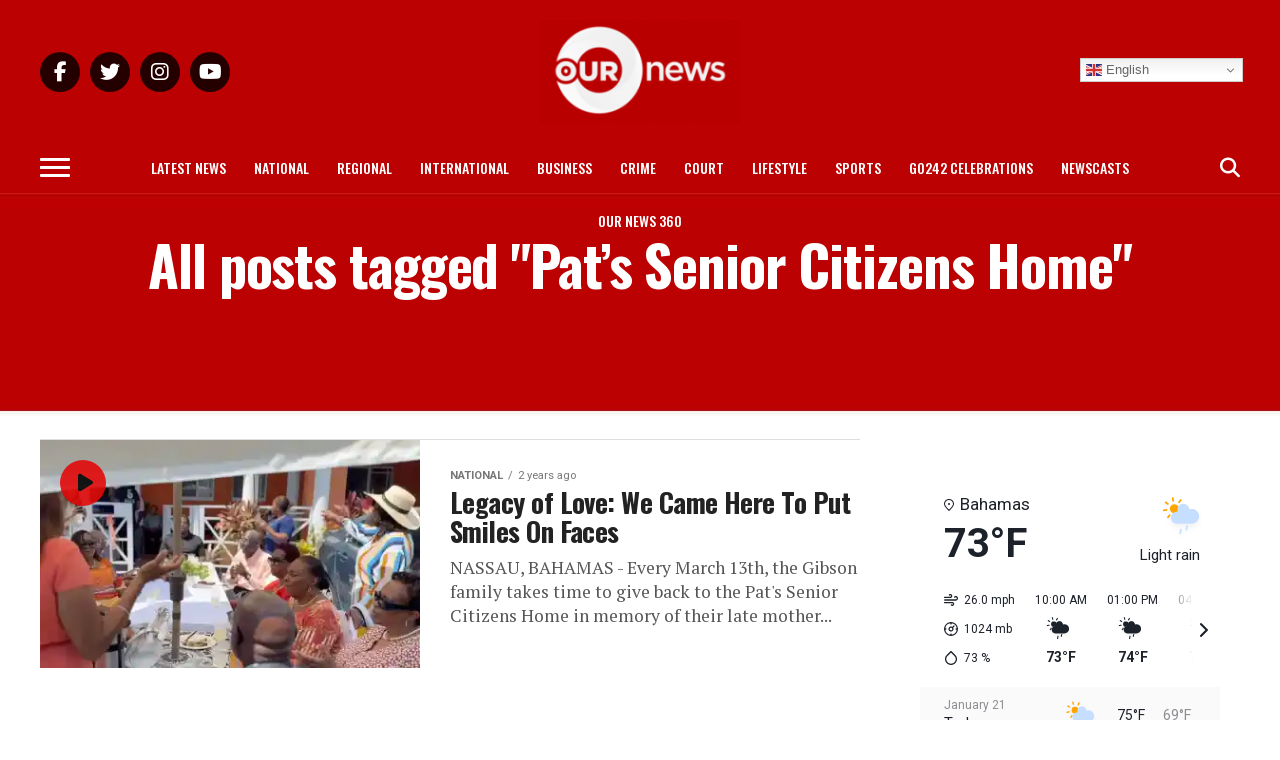

--- FILE ---
content_type: text/html; charset=UTF-8
request_url: https://ournews.bs/tag/pats-senior-citizens-home/
body_size: 24975
content:
<!DOCTYPE html>
<html lang="en-US">
<head>
<meta charset="UTF-8" >
<meta name="viewport" id="viewport" content="width=device-width, initial-scale=1.0, maximum-scale=1.0, minimum-scale=1.0, user-scalable=no" />
<link rel="pingback" href="https://ournews.bs/xmlrpc.php" />
<meta property="og:description" content="The Leader In Bahamian News" />
<meta name='robots' content='index, follow, max-image-preview:large, max-snippet:-1, max-video-preview:-1' />

	<!-- This site is optimized with the Yoast SEO Premium plugin v26.5 (Yoast SEO v26.5) - https://yoast.com/wordpress/plugins/seo/ -->
	<title>Pat&#039;s Senior Citizens Home Archives - Our News</title>
	<link rel="canonical" href="https://ournews.bs/tag/pats-senior-citizens-home/" />
	<meta property="og:locale" content="en_US" />
	<meta property="og:type" content="article" />
	<meta property="og:title" content="Pat&#039;s Senior Citizens Home Archives" />
	<meta property="og:url" content="https://ournews.bs/tag/pats-senior-citizens-home/" />
	<meta property="og:site_name" content="Our News" />
	<meta property="og:image" content="https://i0.wp.com/ournews.bs/wp-content/uploads/2024/08/MISC-POST-TEMPLATEs-3.png?fit=2700%2C2700&ssl=1" />
	<meta property="og:image:width" content="2700" />
	<meta property="og:image:height" content="2700" />
	<meta property="og:image:type" content="image/png" />
	<meta name="twitter:card" content="summary_large_image" />
	<meta name="twitter:site" content="@OurNewsRev" />
	<script data-jetpack-boost="ignore" type="application/ld+json" class="yoast-schema-graph">{"@context":"https://schema.org","@graph":[{"@type":"CollectionPage","@id":"https://ournews.bs/tag/pats-senior-citizens-home/","url":"https://ournews.bs/tag/pats-senior-citizens-home/","name":"Pat's Senior Citizens Home Archives - Our News","isPartOf":{"@id":"https://ournews.bs/#website"},"primaryImageOfPage":{"@id":"https://ournews.bs/tag/pats-senior-citizens-home/#primaryimage"},"image":{"@id":"https://ournews.bs/tag/pats-senior-citizens-home/#primaryimage"},"thumbnailUrl":"https://i0.wp.com/ournews.bs/wp-content/uploads/2024/03/4-12.jpg?fit=1600%2C900&ssl=1","breadcrumb":{"@id":"https://ournews.bs/tag/pats-senior-citizens-home/#breadcrumb"},"inLanguage":"en-US"},{"@type":"ImageObject","inLanguage":"en-US","@id":"https://ournews.bs/tag/pats-senior-citizens-home/#primaryimage","url":"https://i0.wp.com/ournews.bs/wp-content/uploads/2024/03/4-12.jpg?fit=1600%2C900&ssl=1","contentUrl":"https://i0.wp.com/ournews.bs/wp-content/uploads/2024/03/4-12.jpg?fit=1600%2C900&ssl=1","width":1600,"height":900},{"@type":"BreadcrumbList","@id":"https://ournews.bs/tag/pats-senior-citizens-home/#breadcrumb","itemListElement":[{"@type":"ListItem","position":1,"name":"Home","item":"https://ournews.bs/"},{"@type":"ListItem","position":2,"name":"Pat's Senior Citizens Home"}]},{"@type":"WebSite","@id":"https://ournews.bs/#website","url":"https://ournews.bs/","name":"Our News","description":"The Leader In Bahamian News","publisher":{"@id":"https://ournews.bs/#organization"},"potentialAction":[{"@type":"SearchAction","target":{"@type":"EntryPoint","urlTemplate":"https://ournews.bs/?s={search_term_string}"},"query-input":{"@type":"PropertyValueSpecification","valueRequired":true,"valueName":"search_term_string"}}],"inLanguage":"en-US"},{"@type":"Organization","@id":"https://ournews.bs/#organization","name":"Our News","url":"https://ournews.bs/","logo":{"@type":"ImageObject","inLanguage":"en-US","@id":"https://ournews.bs/#/schema/logo/image/","url":"https://ournews.bs/wp-content/uploads/2024/08/MISC-POST-TEMPLATEs-3.png","contentUrl":"https://ournews.bs/wp-content/uploads/2024/08/MISC-POST-TEMPLATEs-3.png","width":2700,"height":2700,"caption":"Our News"},"image":{"@id":"https://ournews.bs/#/schema/logo/image/"},"sameAs":["https://www.facebook.com/OURNewsREV","https://x.com/OurNewsRev","https://www.instagram.com/ournewsbahamas/","https://www.tiktok.com/@ournews.bs","https://www.youtube.com/@OURNEWSBahamas"],"description":"Our News Bahamas delivers breaking news, investigative reports, and exclusive stories from the Bahamas and worldwide, prioritizing accuracy and reliability to keep audiences informed with the latest development.","email":"ournews@cablebahamas.com","telephone":"1(242)802-6379","legalName":"Our News"}]}</script>
	<!-- / Yoast SEO Premium plugin. -->


<link rel='dns-prefetch' href='//stats.wp.com' />
<link rel='dns-prefetch' href='//ajax.googleapis.com' />
<link rel='dns-prefetch' href='//fonts.googleapis.com' />
<link rel='dns-prefetch' href='//use.fontawesome.com' />
<link rel='preconnect' href='//i0.wp.com' />
<link rel='preconnect' href='//c0.wp.com' />
<link rel="alternate" type="application/rss+xml" title="Our News &raquo; Feed" href="https://ournews.bs/feed/" />
<link rel="alternate" type="application/rss+xml" title="Our News &raquo; Comments Feed" href="https://ournews.bs/comments/feed/" />
<link rel="alternate" type="application/rss+xml" title="Our News &raquo; Pat&#039;s Senior Citizens Home Tag Feed" href="https://ournews.bs/tag/pats-senior-citizens-home/feed/" />

<!-- No Concat CSS wp-img-auto-sizes-contain => Maybe Not Static File  -->

<!-- No Concat CSS wp-emoji-styles => Maybe Not Static File  -->

<!-- No Concat CSS classic-theme-styles => Maybe Not Static File  -->

<!-- No Concat CSS font-awesome-svg-styles-default => Maybe Not Static File  -->

<!-- No Concat CSS ql-jquery-ui => Invalid Path  -->

<!-- No Concat CSS mvp-iecss => Has Conditional -->

<!-- No Concat CSS mvp-fonts => Maybe Not Static File //fonts.googleapis.com/css?family=Roboto%3A300%2C400%2C700%2C900%7COswald%3A400%2C700%7CAdvent+Pro%3A700%7COpen+Sans%3A700%7CAnton%3A400Oswald%3A100%2C200%2C300%2C400%2C500%2C600%2C700%2C800%2C900%7COswald%3A100%2C200%2C300%2C400%2C500%2C600%2C700%2C800%2C900%7CRoboto%3A100%2C200%2C300%2C400%2C500%2C600%2C700%2C800%2C900%7CRoboto%3A100%2C200%2C300%2C400%2C500%2C600%2C700%2C800%2C900%7CPT+Serif%3A100%2C200%2C300%2C400%2C500%2C600%2C700%2C800%2C900%7COswald%3A100%2C200%2C300%2C400%2C500%2C600%2C700%2C800%2C900%26subset%3Dlatin%2Clatin-ext%2Ccyrillic%2Ccyrillic-ext%2Cgreek-ext%2Cgreek%2Cvietnamese -->

<!-- No Concat CSS font-awesome-official => External URL: https://use.fontawesome.com/releases/v6.5.2/css/all.css -->

<!-- No Concat CSS font-awesome-official-v4shim => External URL: https://use.fontawesome.com/releases/v6.5.2/css/v4-shims.css -->
<link data-handles='wp-block-library,font-awesome-svg-styles,ce_responsive,mvp-custom-style,mvp-reset,fontawesome,mvp-media-queries,font-awesome,popupaoc-public-style,__EPYT__style' rel='stylesheet' id='all-css-1a3e865d4796c4eb80ad6e904d5ccc4d' href='https://ournews.bs/_jb_static/??2c3da09a7d' type='text/css' media='all' />

<!-- No Concat CSS global-styles => Maybe Not Static File  -->

<!-- No Concat CSS core-block-supports-duotone => Maybe Not Static File  -->
<style id='global-styles-inline-css'>
:root{--wp--preset--aspect-ratio--square: 1;--wp--preset--aspect-ratio--4-3: 4/3;--wp--preset--aspect-ratio--3-4: 3/4;--wp--preset--aspect-ratio--3-2: 3/2;--wp--preset--aspect-ratio--2-3: 2/3;--wp--preset--aspect-ratio--16-9: 16/9;--wp--preset--aspect-ratio--9-16: 9/16;--wp--preset--color--black: #000000;--wp--preset--color--cyan-bluish-gray: #abb8c3;--wp--preset--color--white: #ffffff;--wp--preset--color--pale-pink: #f78da7;--wp--preset--color--vivid-red: #cf2e2e;--wp--preset--color--luminous-vivid-orange: #ff6900;--wp--preset--color--luminous-vivid-amber: #fcb900;--wp--preset--color--light-green-cyan: #7bdcb5;--wp--preset--color--vivid-green-cyan: #00d084;--wp--preset--color--pale-cyan-blue: #8ed1fc;--wp--preset--color--vivid-cyan-blue: #0693e3;--wp--preset--color--vivid-purple: #9b51e0;--wp--preset--color--: #444;--wp--preset--gradient--vivid-cyan-blue-to-vivid-purple: linear-gradient(135deg,rgb(6,147,227) 0%,rgb(155,81,224) 100%);--wp--preset--gradient--light-green-cyan-to-vivid-green-cyan: linear-gradient(135deg,rgb(122,220,180) 0%,rgb(0,208,130) 100%);--wp--preset--gradient--luminous-vivid-amber-to-luminous-vivid-orange: linear-gradient(135deg,rgb(252,185,0) 0%,rgb(255,105,0) 100%);--wp--preset--gradient--luminous-vivid-orange-to-vivid-red: linear-gradient(135deg,rgb(255,105,0) 0%,rgb(207,46,46) 100%);--wp--preset--gradient--very-light-gray-to-cyan-bluish-gray: linear-gradient(135deg,rgb(238,238,238) 0%,rgb(169,184,195) 100%);--wp--preset--gradient--cool-to-warm-spectrum: linear-gradient(135deg,rgb(74,234,220) 0%,rgb(151,120,209) 20%,rgb(207,42,186) 40%,rgb(238,44,130) 60%,rgb(251,105,98) 80%,rgb(254,248,76) 100%);--wp--preset--gradient--blush-light-purple: linear-gradient(135deg,rgb(255,206,236) 0%,rgb(152,150,240) 100%);--wp--preset--gradient--blush-bordeaux: linear-gradient(135deg,rgb(254,205,165) 0%,rgb(254,45,45) 50%,rgb(107,0,62) 100%);--wp--preset--gradient--luminous-dusk: linear-gradient(135deg,rgb(255,203,112) 0%,rgb(199,81,192) 50%,rgb(65,88,208) 100%);--wp--preset--gradient--pale-ocean: linear-gradient(135deg,rgb(255,245,203) 0%,rgb(182,227,212) 50%,rgb(51,167,181) 100%);--wp--preset--gradient--electric-grass: linear-gradient(135deg,rgb(202,248,128) 0%,rgb(113,206,126) 100%);--wp--preset--gradient--midnight: linear-gradient(135deg,rgb(2,3,129) 0%,rgb(40,116,252) 100%);--wp--preset--font-size--small: 13px;--wp--preset--font-size--medium: 20px;--wp--preset--font-size--large: 36px;--wp--preset--font-size--x-large: 42px;--wp--preset--spacing--20: 0.44rem;--wp--preset--spacing--30: 0.67rem;--wp--preset--spacing--40: 1rem;--wp--preset--spacing--50: 1.5rem;--wp--preset--spacing--60: 2.25rem;--wp--preset--spacing--70: 3.38rem;--wp--preset--spacing--80: 5.06rem;--wp--preset--shadow--natural: 6px 6px 9px rgba(0, 0, 0, 0.2);--wp--preset--shadow--deep: 12px 12px 50px rgba(0, 0, 0, 0.4);--wp--preset--shadow--sharp: 6px 6px 0px rgba(0, 0, 0, 0.2);--wp--preset--shadow--outlined: 6px 6px 0px -3px rgb(255, 255, 255), 6px 6px rgb(0, 0, 0);--wp--preset--shadow--crisp: 6px 6px 0px rgb(0, 0, 0);}:where(.is-layout-flex){gap: 0.5em;}:where(.is-layout-grid){gap: 0.5em;}body .is-layout-flex{display: flex;}.is-layout-flex{flex-wrap: wrap;align-items: center;}.is-layout-flex > :is(*, div){margin: 0;}body .is-layout-grid{display: grid;}.is-layout-grid > :is(*, div){margin: 0;}:where(.wp-block-columns.is-layout-flex){gap: 2em;}:where(.wp-block-columns.is-layout-grid){gap: 2em;}:where(.wp-block-post-template.is-layout-flex){gap: 1.25em;}:where(.wp-block-post-template.is-layout-grid){gap: 1.25em;}.has-black-color{color: var(--wp--preset--color--black) !important;}.has-cyan-bluish-gray-color{color: var(--wp--preset--color--cyan-bluish-gray) !important;}.has-white-color{color: var(--wp--preset--color--white) !important;}.has-pale-pink-color{color: var(--wp--preset--color--pale-pink) !important;}.has-vivid-red-color{color: var(--wp--preset--color--vivid-red) !important;}.has-luminous-vivid-orange-color{color: var(--wp--preset--color--luminous-vivid-orange) !important;}.has-luminous-vivid-amber-color{color: var(--wp--preset--color--luminous-vivid-amber) !important;}.has-light-green-cyan-color{color: var(--wp--preset--color--light-green-cyan) !important;}.has-vivid-green-cyan-color{color: var(--wp--preset--color--vivid-green-cyan) !important;}.has-pale-cyan-blue-color{color: var(--wp--preset--color--pale-cyan-blue) !important;}.has-vivid-cyan-blue-color{color: var(--wp--preset--color--vivid-cyan-blue) !important;}.has-vivid-purple-color{color: var(--wp--preset--color--vivid-purple) !important;}.has-black-background-color{background-color: var(--wp--preset--color--black) !important;}.has-cyan-bluish-gray-background-color{background-color: var(--wp--preset--color--cyan-bluish-gray) !important;}.has-white-background-color{background-color: var(--wp--preset--color--white) !important;}.has-pale-pink-background-color{background-color: var(--wp--preset--color--pale-pink) !important;}.has-vivid-red-background-color{background-color: var(--wp--preset--color--vivid-red) !important;}.has-luminous-vivid-orange-background-color{background-color: var(--wp--preset--color--luminous-vivid-orange) !important;}.has-luminous-vivid-amber-background-color{background-color: var(--wp--preset--color--luminous-vivid-amber) !important;}.has-light-green-cyan-background-color{background-color: var(--wp--preset--color--light-green-cyan) !important;}.has-vivid-green-cyan-background-color{background-color: var(--wp--preset--color--vivid-green-cyan) !important;}.has-pale-cyan-blue-background-color{background-color: var(--wp--preset--color--pale-cyan-blue) !important;}.has-vivid-cyan-blue-background-color{background-color: var(--wp--preset--color--vivid-cyan-blue) !important;}.has-vivid-purple-background-color{background-color: var(--wp--preset--color--vivid-purple) !important;}.has-black-border-color{border-color: var(--wp--preset--color--black) !important;}.has-cyan-bluish-gray-border-color{border-color: var(--wp--preset--color--cyan-bluish-gray) !important;}.has-white-border-color{border-color: var(--wp--preset--color--white) !important;}.has-pale-pink-border-color{border-color: var(--wp--preset--color--pale-pink) !important;}.has-vivid-red-border-color{border-color: var(--wp--preset--color--vivid-red) !important;}.has-luminous-vivid-orange-border-color{border-color: var(--wp--preset--color--luminous-vivid-orange) !important;}.has-luminous-vivid-amber-border-color{border-color: var(--wp--preset--color--luminous-vivid-amber) !important;}.has-light-green-cyan-border-color{border-color: var(--wp--preset--color--light-green-cyan) !important;}.has-vivid-green-cyan-border-color{border-color: var(--wp--preset--color--vivid-green-cyan) !important;}.has-pale-cyan-blue-border-color{border-color: var(--wp--preset--color--pale-cyan-blue) !important;}.has-vivid-cyan-blue-border-color{border-color: var(--wp--preset--color--vivid-cyan-blue) !important;}.has-vivid-purple-border-color{border-color: var(--wp--preset--color--vivid-purple) !important;}.has-vivid-cyan-blue-to-vivid-purple-gradient-background{background: var(--wp--preset--gradient--vivid-cyan-blue-to-vivid-purple) !important;}.has-light-green-cyan-to-vivid-green-cyan-gradient-background{background: var(--wp--preset--gradient--light-green-cyan-to-vivid-green-cyan) !important;}.has-luminous-vivid-amber-to-luminous-vivid-orange-gradient-background{background: var(--wp--preset--gradient--luminous-vivid-amber-to-luminous-vivid-orange) !important;}.has-luminous-vivid-orange-to-vivid-red-gradient-background{background: var(--wp--preset--gradient--luminous-vivid-orange-to-vivid-red) !important;}.has-very-light-gray-to-cyan-bluish-gray-gradient-background{background: var(--wp--preset--gradient--very-light-gray-to-cyan-bluish-gray) !important;}.has-cool-to-warm-spectrum-gradient-background{background: var(--wp--preset--gradient--cool-to-warm-spectrum) !important;}.has-blush-light-purple-gradient-background{background: var(--wp--preset--gradient--blush-light-purple) !important;}.has-blush-bordeaux-gradient-background{background: var(--wp--preset--gradient--blush-bordeaux) !important;}.has-luminous-dusk-gradient-background{background: var(--wp--preset--gradient--luminous-dusk) !important;}.has-pale-ocean-gradient-background{background: var(--wp--preset--gradient--pale-ocean) !important;}.has-electric-grass-gradient-background{background: var(--wp--preset--gradient--electric-grass) !important;}.has-midnight-gradient-background{background: var(--wp--preset--gradient--midnight) !important;}.has-small-font-size{font-size: var(--wp--preset--font-size--small) !important;}.has-medium-font-size{font-size: var(--wp--preset--font-size--medium) !important;}.has-large-font-size{font-size: var(--wp--preset--font-size--large) !important;}.has-x-large-font-size{font-size: var(--wp--preset--font-size--x-large) !important;}
/*# sourceURL=global-styles-inline-css */
</style>

<style id='font-awesome-svg-styles-inline-css'>
   .wp-block-font-awesome-icon svg::before,
   .wp-rich-text-font-awesome-icon svg::before {content: unset;}
/*# sourceURL=font-awesome-svg-styles-inline-css */
</style>
<style id='mvp-custom-style-inline-css'>


#mvp-wallpaper {
	background: url() no-repeat 50% 0;
	}

#mvp-foot-copy a {
	color: #e88300;
	}

#mvp-content-main p a,
.mvp-post-add-main p a {
	box-shadow: inset 0 -4px 0 #e88300;
	}

#mvp-content-main p a:hover,
.mvp-post-add-main p a:hover {
	background: #e88300;
	}

a,
a:visited,
.post-info-name a,
.woocommerce .woocommerce-breadcrumb a {
	color: #ff005b;
	}

#mvp-side-wrap a:hover {
	color: #ff005b;
	}

.mvp-fly-top:hover,
.mvp-vid-box-wrap,
ul.mvp-soc-mob-list li.mvp-soc-mob-com {
	background: #e20909;
	}

nav.mvp-fly-nav-menu ul li.menu-item-has-children:after,
.mvp-feat1-left-wrap span.mvp-cd-cat,
.mvp-widget-feat1-top-story span.mvp-cd-cat,
.mvp-widget-feat2-left-cont span.mvp-cd-cat,
.mvp-widget-dark-feat span.mvp-cd-cat,
.mvp-widget-dark-sub span.mvp-cd-cat,
.mvp-vid-wide-text span.mvp-cd-cat,
.mvp-feat2-top-text span.mvp-cd-cat,
.mvp-feat3-main-story span.mvp-cd-cat,
.mvp-feat3-sub-text span.mvp-cd-cat,
.mvp-feat4-main-text span.mvp-cd-cat,
.woocommerce-message:before,
.woocommerce-info:before,
.woocommerce-message:before {
	color: #e20909;
	}

#searchform input,
.mvp-authors-name {
	border-bottom: 1px solid #e20909;
	}

.mvp-fly-top:hover {
	border-top: 1px solid #e20909;
	border-left: 1px solid #e20909;
	border-bottom: 1px solid #e20909;
	}

.woocommerce .widget_price_filter .ui-slider .ui-slider-handle,
.woocommerce #respond input#submit.alt,
.woocommerce a.button.alt,
.woocommerce button.button.alt,
.woocommerce input.button.alt,
.woocommerce #respond input#submit.alt:hover,
.woocommerce a.button.alt:hover,
.woocommerce button.button.alt:hover,
.woocommerce input.button.alt:hover {
	background-color: #e20909;
	}

.woocommerce-error,
.woocommerce-info,
.woocommerce-message {
	border-top-color: #e20909;
	}

ul.mvp-feat1-list-buts li.active span.mvp-feat1-list-but,
span.mvp-widget-home-title,
span.mvp-post-cat,
span.mvp-feat1-pop-head {
	background: #000000;
	}

.woocommerce span.onsale {
	background-color: #000000;
	}

.mvp-widget-feat2-side-more-but,
.woocommerce .star-rating span:before,
span.mvp-prev-next-label,
.mvp-cat-date-wrap .sticky {
	color: #000000 !important;
	}

#mvp-main-nav-top,
#mvp-fly-wrap,
.mvp-soc-mob-right,
#mvp-main-nav-small-cont {
	background: #bb0102;
	}

#mvp-main-nav-small .mvp-fly-but-wrap span,
#mvp-main-nav-small .mvp-search-but-wrap span,
.mvp-nav-top-left .mvp-fly-but-wrap span,
#mvp-fly-wrap .mvp-fly-but-wrap span {
	background: #ffffff;
	}

.mvp-nav-top-right .mvp-nav-search-but,
span.mvp-fly-soc-head,
.mvp-soc-mob-right i,
#mvp-main-nav-small span.mvp-nav-search-but,
#mvp-main-nav-small .mvp-nav-menu ul li a  {
	color: #ffffff;
	}

#mvp-main-nav-small .mvp-nav-menu ul li.menu-item-has-children a:after {
	border-color: #ffffff transparent transparent transparent;
	}

#mvp-nav-top-wrap span.mvp-nav-search-but:hover,
#mvp-main-nav-small span.mvp-nav-search-but:hover {
	color: #c1c1c1;
	}

#mvp-nav-top-wrap .mvp-fly-but-wrap:hover span,
#mvp-main-nav-small .mvp-fly-but-wrap:hover span,
span.mvp-woo-cart-num:hover {
	background: #c1c1c1;
	}

#mvp-main-nav-bot-cont {
	background: #bb0102;
	}

#mvp-nav-bot-wrap .mvp-fly-but-wrap span,
#mvp-nav-bot-wrap .mvp-search-but-wrap span {
	background: #ffffff;
	}

#mvp-nav-bot-wrap span.mvp-nav-search-but,
#mvp-nav-bot-wrap .mvp-nav-menu ul li a {
	color: #ffffff;
	}

#mvp-nav-bot-wrap .mvp-nav-menu ul li.menu-item-has-children a:after {
	border-color: #ffffff transparent transparent transparent;
	}

.mvp-nav-menu ul li:hover a {
	border-bottom: 5px solid #e20909;
	}

#mvp-nav-bot-wrap .mvp-fly-but-wrap:hover span {
	background: #e20909;
	}

#mvp-nav-bot-wrap span.mvp-nav-search-but:hover {
	color: #e20909;
	}

body,
.mvp-feat1-feat-text p,
.mvp-feat2-top-text p,
.mvp-feat3-main-text p,
.mvp-feat3-sub-text p,
#searchform input,
.mvp-author-info-text,
span.mvp-post-excerpt,
.mvp-nav-menu ul li ul.sub-menu li a,
nav.mvp-fly-nav-menu ul li a,
.mvp-ad-label,
span.mvp-feat-caption,
.mvp-post-tags a,
.mvp-post-tags a:visited,
span.mvp-author-box-name a,
#mvp-author-box-text p,
.mvp-post-gallery-text p,
ul.mvp-soc-mob-list li span,
#comments,
h3#reply-title,
h2.comments,
#mvp-foot-copy p,
span.mvp-fly-soc-head,
.mvp-post-tags-header,
span.mvp-prev-next-label,
span.mvp-post-add-link-but,
#mvp-comments-button a,
#mvp-comments-button span.mvp-comment-but-text,
.woocommerce ul.product_list_widget span.product-title,
.woocommerce ul.product_list_widget li a,
.woocommerce #reviews #comments ol.commentlist li .comment-text p.meta,
.woocommerce div.product p.price,
.woocommerce div.product p.price ins,
.woocommerce div.product p.price del,
.woocommerce ul.products li.product .price del,
.woocommerce ul.products li.product .price ins,
.woocommerce ul.products li.product .price,
.woocommerce #respond input#submit,
.woocommerce a.button,
.woocommerce button.button,
.woocommerce input.button,
.woocommerce .widget_price_filter .price_slider_amount .button,
.woocommerce span.onsale,
.woocommerce-review-link,
#woo-content p.woocommerce-result-count,
.woocommerce div.product .woocommerce-tabs ul.tabs li a,
a.mvp-inf-more-but,
span.mvp-cont-read-but,
span.mvp-cd-cat,
span.mvp-cd-date,
.mvp-feat4-main-text p,
span.mvp-woo-cart-num,
span.mvp-widget-home-title2,
.wp-caption,
#mvp-content-main p.wp-caption-text,
.gallery-caption,
.mvp-post-add-main p.wp-caption-text,
#bbpress-forums,
#bbpress-forums p,
.protected-post-form input,
#mvp-feat6-text p {
	font-family: 'Roboto', sans-serif;
	}

.mvp-blog-story-text p,
span.mvp-author-page-desc,
#mvp-404 p,
.mvp-widget-feat1-bot-text p,
.mvp-widget-feat2-left-text p,
.mvp-flex-story-text p,
.mvp-search-text p,
#mvp-content-main p,
.mvp-post-add-main p,
#mvp-content-main ul li,
#mvp-content-main ol li,
.rwp-summary,
.rwp-u-review__comment,
.mvp-feat5-mid-main-text p,
.mvp-feat5-small-main-text p,
#mvp-content-main .wp-block-button__link,
.wp-block-audio figcaption,
.wp-block-video figcaption,
.wp-block-embed figcaption,
.wp-block-verse pre,
pre.wp-block-verse {
	font-family: 'PT Serif', sans-serif;
	}

.mvp-nav-menu ul li a,
#mvp-foot-menu ul li a {
	font-family: 'Oswald', sans-serif;
	}


.mvp-feat1-sub-text h2,
.mvp-feat1-pop-text h2,
.mvp-feat1-list-text h2,
.mvp-widget-feat1-top-text h2,
.mvp-widget-feat1-bot-text h2,
.mvp-widget-dark-feat-text h2,
.mvp-widget-dark-sub-text h2,
.mvp-widget-feat2-left-text h2,
.mvp-widget-feat2-right-text h2,
.mvp-blog-story-text h2,
.mvp-flex-story-text h2,
.mvp-vid-wide-more-text p,
.mvp-prev-next-text p,
.mvp-related-text,
.mvp-post-more-text p,
h2.mvp-authors-latest a,
.mvp-feat2-bot-text h2,
.mvp-feat3-sub-text h2,
.mvp-feat3-main-text h2,
.mvp-feat4-main-text h2,
.mvp-feat5-text h2,
.mvp-feat5-mid-main-text h2,
.mvp-feat5-small-main-text h2,
.mvp-feat5-mid-sub-text h2,
#mvp-feat6-text h2,
.alp-related-posts-wrapper .alp-related-post .post-title {
	font-family: 'Oswald', sans-serif;
	}

.mvp-feat2-top-text h2,
.mvp-feat1-feat-text h2,
h1.mvp-post-title,
h1.mvp-post-title-wide,
.mvp-drop-nav-title h4,
#mvp-content-main blockquote p,
.mvp-post-add-main blockquote p,
#mvp-content-main p.has-large-font-size,
#mvp-404 h1,
#woo-content h1.page-title,
.woocommerce div.product .product_title,
.woocommerce ul.products li.product h3,
.alp-related-posts .current .post-title {
	font-family: 'Oswald', sans-serif;
	}

span.mvp-feat1-pop-head,
.mvp-feat1-pop-text:before,
span.mvp-feat1-list-but,
span.mvp-widget-home-title,
.mvp-widget-feat2-side-more,
span.mvp-post-cat,
span.mvp-page-head,
h1.mvp-author-top-head,
.mvp-authors-name,
#mvp-content-main h1,
#mvp-content-main h2,
#mvp-content-main h3,
#mvp-content-main h4,
#mvp-content-main h5,
#mvp-content-main h6,
.woocommerce .related h2,
.woocommerce div.product .woocommerce-tabs .panel h2,
.woocommerce div.product .product_title,
.mvp-feat5-side-list .mvp-feat1-list-img:after {
	font-family: 'Roboto', sans-serif;
	}

	

	span.mvp-nav-soc-but,
	ul.mvp-fly-soc-list li a,
	span.mvp-woo-cart-num {
		background: rgba(0,0,0,.8);
		}
	span.mvp-woo-cart-icon {
		color: rgba(0,0,0,.8);
		}
	nav.mvp-fly-nav-menu ul li,
	nav.mvp-fly-nav-menu ul li ul.sub-menu {
		border-top: 1px solid rgba(0,0,0,.1);
		}
	nav.mvp-fly-nav-menu ul li a {
		color: #000;
		}
	.mvp-drop-nav-title h4 {
		color: #000;
		}
		

	.mvp-nav-links {
		display: none;
		}
		

	.alp-advert {
		display: none;
	}
	.alp-related-posts-wrapper .alp-related-posts .current {
		margin: 0 0 10px;
	}
		

 	span.mvp-widget-home-title {transform: skewX(0deg) !important;}
span.mvp-post-cat {transform: skewX(0deg) !important;}
span.mvp-feat1-list-but {transform: skewX(0deg) !important;}
span.mvp-feat1-pop-head {transform: skewX(0deg) !important;}


/* .mvp-nav-small .mvp-nav-top-wrap, .mvp-nav-small .mvp-nav-top-mid {height: 60px !important;} */
.mvp-nav-small .mvp-nav-top-right {top: 5px !important;}

/* .mvp-drop-nav-title {margin-top: 11px !important;} */


.mvp-fixed1 {height: 30px !important; top: -74px !important;}
.mvp-fixed2 {height: 30px !important; top: -74px !important;}

.mvp-widget-dark-feat span.mvp-cd-cat, .mvp-vid-wide-text span.mvp-cd-cat, .mvp-widget-dark-sub span.mvp-cd-cat, .mvp-widget-feat2-left-cont span.mvp-cd-cat, .mvp-widget-feat1-top-story span.mvp-cd-cat {color: #e2e2e2 !important;}

/* #mvp-content-main {margin-top: -20px !important;} */

#mvp-main-nav-top {height: auto !important; padding: 20px 0 !important;}


.theiaPostSlider_nav {margin: 40px 0px !important;}


.feedzy-rss .rss_item .title { font-family: 'Oswald', sans-serif; font-size: 20px !important;}

.feedzy-rss .rss_item .title a{color:#999999 !important;}

.feedzy-rss ul li {display: block !important;}

div#fwdevpDiv0 {padding-bottom: 40px !important;}

div#gtranslate_wrapper {top: 58px !important; right: 10% !important; z-index: 9999 !important;}

@media screen and (max-width: 600px) {
  div#gtranslate_wrapper div.switcher.notranslate 
      {width: 100px !important;}
}

@media screen and (max-width: 1003px) {
  div#gtranslate_wrapper{top: 13px !important;}
}

.g-2 {max-height: fit-content !important;}
.g-4 {max-height: fit-content !important;}
.g-1 {max-height: fit-content !important;}
.g-3 {max-height: fit-content !important;}

.gform-field-label {color: #000 !important;}
		
/*# sourceURL=mvp-custom-style-inline-css */
</style>
<style id='__EPYT__style-inline-css'>

                .epyt-gallery-thumb {
                        width: 33.333%;
                }
                
/*# sourceURL=__EPYT__style-inline-css */
</style>
<style id='wp-img-auto-sizes-contain-inline-css'>
img:is([sizes=auto i],[sizes^="auto," i]){contain-intrinsic-size:3000px 1500px}
/*# sourceURL=wp-img-auto-sizes-contain-inline-css */
</style>
<style id='wp-emoji-styles-inline-css'>

	img.wp-smiley, img.emoji {
		display: inline !important;
		border: none !important;
		box-shadow: none !important;
		height: 1em !important;
		width: 1em !important;
		margin: 0 0.07em !important;
		vertical-align: -0.1em !important;
		background: none !important;
		padding: 0 !important;
	}
/*# sourceURL=wp-emoji-styles-inline-css */
</style>
<style id='classic-theme-styles-inline-css'>
/*! This file is auto-generated */
.wp-block-button__link{color:#fff;background-color:#32373c;border-radius:9999px;box-shadow:none;text-decoration:none;padding:calc(.667em + 2px) calc(1.333em + 2px);font-size:1.125em}.wp-block-file__button{background:#32373c;color:#fff;text-decoration:none}
/*# sourceURL=/wp-includes/css/classic-themes.min.css */
</style>
<style id='font-awesome-svg-styles-default-inline-css'>
.svg-inline--fa {
  display: inline-block;
  height: 1em;
  overflow: visible;
  vertical-align: -.125em;
}
/*# sourceURL=font-awesome-svg-styles-default-inline-css */
</style>
<link rel='stylesheet' id='ql-jquery-ui-css' href='//ajax.googleapis.com/ajax/libs/jqueryui/1.12.1/themes/smoothness/jquery-ui.css?ver=6.9' media='all' />
<link rel='stylesheet' id='mvp-fonts-css' href='//fonts.googleapis.com/css?family=Roboto%3A300%2C400%2C700%2C900%7COswald%3A400%2C700%7CAdvent+Pro%3A700%7COpen+Sans%3A700%7CAnton%3A400Oswald%3A100%2C200%2C300%2C400%2C500%2C600%2C700%2C800%2C900%7COswald%3A100%2C200%2C300%2C400%2C500%2C600%2C700%2C800%2C900%7CRoboto%3A100%2C200%2C300%2C400%2C500%2C600%2C700%2C800%2C900%7CRoboto%3A100%2C200%2C300%2C400%2C500%2C600%2C700%2C800%2C900%7CPT+Serif%3A100%2C200%2C300%2C400%2C500%2C600%2C700%2C800%2C900%7COswald%3A100%2C200%2C300%2C400%2C500%2C600%2C700%2C800%2C900%26subset%3Dlatin%2Clatin-ext%2Ccyrillic%2Ccyrillic-ext%2Cgreek-ext%2Cgreek%2Cvietnamese' media='all' />
<link rel='stylesheet' id='font-awesome-official-css' href='https://use.fontawesome.com/releases/v6.5.2/css/all.css' media='all' integrity="sha384-PPIZEGYM1v8zp5Py7UjFb79S58UeqCL9pYVnVPURKEqvioPROaVAJKKLzvH2rDnI" crossorigin="anonymous" />
<link rel='stylesheet' id='font-awesome-official-v4shim-css' href='https://use.fontawesome.com/releases/v6.5.2/css/v4-shims.css' media='all' integrity="sha384-XyvK/kKwgVW+fuRkusfLgfhAMuaxLPSOY8W7wj8tUkf0Nr2WGHniPmpdu+cmPS5n" crossorigin="anonymous" />

<!-- No Concat JS jquery-core => Excluded option -->



<link rel="https://api.w.org/" href="https://ournews.bs/wp-json/" /><link rel="alternate" title="JSON" type="application/json" href="https://ournews.bs/wp-json/wp/v2/tags/21060" /><link rel="EditURI" type="application/rsd+xml" title="RSD" href="https://ournews.bs/xmlrpc.php?rsd" />
<meta name="generator" content="WordPress 6.9" />

<!-- This site is using AdRotate v5.17 to display their advertisements - https://ajdg.solutions/ -->
<!-- AdRotate CSS -->
<style type="text/css" media="screen">
	.g { margin:0px; padding:0px; overflow:hidden; line-height:1; zoom:1; }
	.g img { height:auto; }
	.g-col { position:relative; float:left; }
	.g-col:first-child { margin-left: 0; }
	.g-col:last-child { margin-right: 0; }
	.g-1 { width:100%; max-width:1600px; height:100%; max-height:408px; margin: 0 auto; }
	.g-2 { width:100%; max-width:300px; height:100%; max-height:250px; margin: 0 auto; }
	.g-3 { margin:0px;  width:100%; max-width:1600px; height:100%; max-height:408px; }
	.g-4 { width:100%; max-width:300px; height:100%; max-height:600px; margin: 0 auto; }
	.g-5 { width:100%; max-width:728px; height:100%; max-height:190px; margin: 0 auto; }
	.g-6 { width:100%; max-width:728px; height:100%; max-height:215px; margin: 0 auto; }
	.g-7 { width:100%; max-width:728px; height:100%; max-height:190px; margin: 0 auto; }
	@media only screen and (max-width: 480px) {
		.g-col, .g-dyn, .g-single { width:100%; margin-left:0; margin-right:0; }
	}
</style>
<!-- /AdRotate CSS -->

<link type="text/css" rel="stylesheet" href="https://ournews.bs/wp-content/plugins/category-specific-rss-feed-menu/wp_cat_rss_style.css" />
<style type="text/css">
.feedzy-rss-link-icon:after {
	content: url("https://ournews.bs/wp-content/plugins/feedzy-rss-feeds/img/external-link.png");
	margin-left: 3px;
}
</style>
		        <style>
            #tps_carousel_container ._button,
            #tps_carousel_container ._button svg {
                color: #f08100;
                fill: #f08100;
            }

            #tps_carousel_container ._button {
                font-size: 32px;
                line-height: 32px;
            }

            #tps_carousel_container ._button svg {
                width: 32px;
                height: 32px;
            }

            #tps_carousel_container ._button:hover,
            #tps_carousel_container ._button:focus,
            #tps_carousel_container ._button:hover svg,
            #tps_carousel_container ._button:focus svg {
                color: #ffa338;
                fill: #ffa338;
            }

            #tps_carousel_container ._disabled,
            #tps_carousel_container ._disabled svg {
                color: #777777 !important;
                fill: #777777 !important;
            }

            #tps_carousel_container ._carousel {
                margin: 0 42px;
            }

            #tps_carousel_container ._prev {
                margin-right: 10px;
            }

            #tps_carousel_container ._next {
                margin-left: 10px;
            }
        </style>
        <style>

	/* write your CSS code here */
	div#aler.alert.warning {display: none !important;}

	.watch {
		position: relative;
  		overflow: hidden;
  		width: 100%;
  		padding-top: 56.25%;
	}
	
	
	.my_frame {
       	position: absolute;
  		top: 0;
  		left: 0;
  		bottom: 0;
  		right: 0;
  		width: 100%;
  		height: 100%;
        }

	
	div.mvp-video-embed.left.relative.samba {
		margin-top: -20px;
	}
	
	.fb-video {
		margin-bottom: 30px;
	}
	
	div.fbjkalternatemsg {
		padding-bottom: 70px;
	}
	

	@keyframes fade-in-up {
    0%   { opacity: 0; }
    100% { opacity: 1; }
  }
  .wp-block-embed__wrappere iframe {
      max-width: 100%;
      max-height: 100%;
    }
  
  .stuck {
      position: fixed !important;
      bottom: 255px;
      right: 30px !important;
      transform: translateY(100%);
      width: 360px;
      height: 203px;
      animation: fade-in-up .5s ease forwards;
	  z-index: 99999999;
   }
	
  .close2 {
      position: absolute;
      top: -10px;
      right: -10px;
      background: #dd0202;
      width: 27px;
      height: 27px;
      border-radius: 100%;
      color: #fff;
      line-height: 25px;
      font-weight: bold;
      font-size: 16px;
      text-align: center;
      cursor: pointer;
      display: none;
    }
	
	.close {
		background: #000;
      border-radius: 50%;
    color: #fff;
    cursor: pointer;
    display: none;
    font-size: 13px;
    line-height: 1;
    padding-top: 5px;
    position: absolute;
    top: -10px;
    left: -10px;
    text-align: center;
    width: 24px;
    height: 19px;
    z-index: 5;
		font-weight: 800;
	}
    
    .button-visible {
        display: block;
  }
	
	.button-nonvisible {
		display: none;
	}

	.wp-block-embed-youtubee {
    height: 416px;
  }
	
	@media screen and (max-width: 479px) {.wp-block-embed-youtubee {height: 213px;}}
	@media screen and (max-width: 375px) {.wp-block-embed-youtubee {height: 194px;}}
	
	@media screen and (max-width: 415px) {.stuck {width: 236px; bottom: 190px; right: 20px !important;}}
	@media screen and (min-width: 720px) {.stuck {width:360px;}}

	
	div.wp-block-embed__wrappere.stuck div#watch.watch {box-shadow: 0 0 10px 0 rgb(0 0 0 / 50%);}
	
	
</style>

	<style>img#wpstats{display:none}</style>
		<link rel="icon" href="https://i0.wp.com/ournews.bs/wp-content/uploads/2023/09/our-red.png?fit=32%2C32&#038;ssl=1" sizes="32x32" />
<link rel="icon" href="https://i0.wp.com/ournews.bs/wp-content/uploads/2023/09/our-red.png?fit=192%2C185&#038;ssl=1" sizes="192x192" />
<link rel="apple-touch-icon" href="https://i0.wp.com/ournews.bs/wp-content/uploads/2023/09/our-red.png?fit=180%2C174&#038;ssl=1" />
<meta name="msapplication-TileImage" content="https://i0.wp.com/ournews.bs/wp-content/uploads/2023/09/our-red.png?fit=270%2C260&#038;ssl=1" />
		<style type="text/css" id="wp-custom-css">
			.mvp-drop-nav-title h4 {color:#fff !important;}

.mvp-fixed {background: #000000 !important;}


h1.mvp-post-title {color:#fff !important;}

span.mvp-post-excerpt.left p, div.mvp-author-info-date.left.relative p, span.mvp-post-date, div.mvp-author-info-name.left.relative, span.author-name.vcard.fn.author a  {color: white !important;}

.mvp-author-info-thumb img {display: none;}

.mvp-author-info-text {margin: 0px}

.single #mvp-main-body-wrap {background: white url("/wp-content/uploads/2022/06/article-site-bg6b.jpg") no-repeat scroll top !important;}

.search-results #mvp-main-body-wrap {background: white url("/wp-content/uploads/2022/07/article-site-bg7b.jpg") no-repeat scroll top}

.home #mvp-main-body-wrap {background: white !important;}

.page #mvp-main-body-wrap {background: white url("/wp-content/uploads/2022/06/article-site-bg6b.jpg") no-repeat scroll top;}


.page-template-page-latest #mvp-main-body-wrap, .archive #mvp-main-body-wrap {background: white url("/wp-content/uploads/2022/07/article-site-bg7b.jpg") no-repeat scroll top;}

.page h1.mvp-post-title, .attachment h1.mvp-post-title, .archive h1.mvp-post-title, .search h1.mvp-post-title {text-align: center; font-size: 3.5rem; padding-bottom: 115px; padding-top: 30px;}

#mvp-foot-wrap, #mvp-foot-bot {background: #bb0102;}

#mvp-foot-menu ul li a, div#mvp-foot-copy.left.relative p {color:#fff}

nav.mvp-fly-nav-menu ul li a {color:#fff;}

ul.mvp-post-soc-list li.mvp-post-soc-fb, ul.mvp-post-soc-list li.mvp-post-soc-twit, ul.mvp-post-soc-list li.mvp-post-soc-pin, ul.mvp-post-soc-list li.mvp-post-soc-email {background: #000;}

ul.mvp-post-soc-list li.mvp-post-soc-com {background: #000; border: 0px; color: #fff;}

.wp-block-embed__wrapper {height: 416px;}


@media screen and (max-width: 479px) {.wp-block-embed__wrapper {height: 213px;}}

@media screen and (max-width: 375px) {.wp-block-embed__wrapper {height: 194px;}}

.epyt-gallery-subscribe {padding-top: 35px !important;}

.epyt-pagination>div {font-size: small;}

@media screen and (max-width: 479px) {
	.mvp-author-info-wrap {padding-bottom: 13px !important;}
}

.mvp-post-more-img {background: #fff;}

.mvp-nav-menu ul li.mvp-mega-dropdown .mvp-mega-dropdown {background: #291f20; border-top: 0px;}

.mvp-nav-menu ul li ul.mvp-mega-list li a, .mvp-nav-menu ul li ul.mvp-mega-list li a p {color: #fff !important;}

.mvp-fly-but-wrap span:nth-child(1), .mvp-fly-but-wrap span:nth-child(2), .mvp-fly-but-wrap span:nth-child(3), .mvp-fly-but-wrap span:nth-child(4) {width:30px;}

label, div.g-dyn.a-10.c-2 span.mvp-ad-label, div.g-dyn.a-12.c-3 span.mvp-ad-label {color:#ffffff !important;}

div#disqus_thread iframe[sandbox] {max-height: 0px !important;}

.g-5 {margin-top: -15px; padding-bottom: 50px;}

@media screen and (max-width: 479px) { .g-5 {padding-bottom: 20px;}}

#mvp-search-wrap {z-index: 9999999;}

label.gfield_consent_label {color: #000000 !important;
    font-weight: bold;}

.ginput_complex label, .gform_wrapper.gravity-theme .gfield-choice-input+label {color:#000 !important;}

.gform_wrapper.gravity-theme .ginput_complex label, .gform_wrapper.gravity-theme .gfield_description {font-size: 13px;}

div.ginput_container.ginput_container_consent {padding-top: 20px;}


.gform_wrapper.gravity-theme .gform_footer input {background: #000;
    color: #fff;
    font-size: 17px;
    font-weight: bold;
    padding: 20px;
    border-width: 0px;
    border-radius: 13px;}


div.mvp-nav-top-right.gt_container--9xr84n {top: 38px;}

.gt_container--9xr84n .gt_switcher {margin-left: 40px;}



.page-id-35410 .entry-title{
color:#bb0102 !important;
}

.page-id-48489 .entry-title{
display: none !important;
}

figure.wp-block-embed.is-type-rich.is-provider-twitter.wp-block-embed-twitter div.wp-block-embed__wrapper {height: auto !important;}

label.gfield_label.gform-field-label {color: #000 !important;}


.page-id-89175 #mvp-main-body-wrap {background: #b90812; min-height: 400px;}

.page-id-89175 .mvp-post-soc-wrap {display: none !important;}

.page-id-89175 h1.mvp-post-title {display: none !important;}

.page-id-89451 #mvp-main-body-wrap {background: #fff; min-height: 400px;}

.page-id-89451 .mvp-post-soc-wrap {display: none !important;}

.page-id-89451 h1.mvp-post-title {display: none !important;}

.page-id-90033 #mvp-main-body-wrap {background: #b90812; min-height: 400px;}

.page-id-90033 .mvp-post-soc-wrap {display: none !important;}

.page-id-90033 h1.mvp-post-title {display: none !important;}

.form_space {padding: 55px;}

@media screen and (max-width: 767px) and (min-width: 660px) { 
.mvp-nav-top-right {
    width: 240px !important;
    right: 0px !important;
    top: 0px !important;}
	
	.gt_switcher {
		width: 160px !important;}
}

@media screen and (max-width: 479px) {
	.mvp-nav-top-right {
    width: 240px !important;
    right: 0px !important;
    top: 0px !important;}
	
	.gt_switcher {
		width: 90px !important;
		margin-left: 125px !important;
	}
	
}

@media screen and (min-width:768px) { 
  .giveaway_text { 
    margin-left: -95px !important;
  }
}
		</style>
		
<!-- No Concat CSS mvp-iecss => Has Conditional -->
<link data-handles='elfsight-weather-custom' rel='stylesheet' id='all-css-b61962c7837641fd5c88733e365fd969' href='https://ournews.bs/_jb_static/??afeb90470a' type='text/css' media='all' />
</head>
<body class="archive tag tag-pats-senior-citizens-home tag-21060 wp-embed-responsive wp-theme-zox-news">
	<div id="mvp-fly-wrap">
	<div id="mvp-fly-menu-top" class="left relative">
		<div class="mvp-fly-top-out left relative">
			<div class="mvp-fly-top-in">
				<div id="mvp-fly-logo" class="left relative">
											<a href="https://ournews.bs/"><img src="https://ournews.bs/wp-content/uploads/2022/06/our-news-white-e1656533439624.png" alt="Our News" data-rjs="2" /></a>
									</div><!--mvp-fly-logo-->
			</div><!--mvp-fly-top-in-->
			<div class="mvp-fly-but-wrap mvp-fly-but-menu mvp-fly-but-click">
				<span></span>
				<span></span>
				<span></span>
				<span></span>
			</div><!--mvp-fly-but-wrap-->
		</div><!--mvp-fly-top-out-->
	</div><!--mvp-fly-menu-top-->
	<div id="mvp-fly-menu-wrap">
		<nav class="mvp-fly-nav-menu left relative">
			<div class="menu-fly-out-container"><ul id="menu-fly-out" class="menu"><li id="menu-item-562" class="menu-item menu-item-type-post_type menu-item-object-page menu-item-562"><a href="https://ournews.bs/latest-news/">Latest News</a></li>
<li id="menu-item-2978" class="menu-item menu-item-type-taxonomy menu-item-object-category menu-item-2978"><a href="https://ournews.bs/articles/business/">Business</a></li>
<li id="menu-item-2979" class="menu-item menu-item-type-taxonomy menu-item-object-category menu-item-2979"><a href="https://ournews.bs/articles/crime/">Crime</a></li>
<li id="menu-item-19356" class="menu-item menu-item-type-taxonomy menu-item-object-category menu-item-19356"><a href="https://ournews.bs/articles/court/">Court</a></li>
<li id="menu-item-19357" class="menu-item menu-item-type-taxonomy menu-item-object-category menu-item-19357"><a href="https://ournews.bs/articles/current-affairs/">Current Affairs</a></li>
<li id="menu-item-2980" class="menu-item menu-item-type-taxonomy menu-item-object-category menu-item-2980"><a href="https://ournews.bs/articles/education/">Education</a></li>
<li id="menu-item-2981" class="menu-item menu-item-type-taxonomy menu-item-object-category menu-item-2981"><a href="https://ournews.bs/articles/health/">Health</a></li>
<li id="menu-item-19358" class="menu-item menu-item-type-taxonomy menu-item-object-category menu-item-19358"><a href="https://ournews.bs/articles/international/">International</a></li>
<li id="menu-item-2982" class="menu-item menu-item-type-taxonomy menu-item-object-category menu-item-2982"><a href="https://ournews.bs/articles/lifestyle/">Lifestyle</a></li>
<li id="menu-item-2983" class="menu-item menu-item-type-taxonomy menu-item-object-category menu-item-2983"><a href="https://ournews.bs/articles/national/">National</a></li>
<li id="menu-item-11960" class="menu-item menu-item-type-taxonomy menu-item-object-category menu-item-11960"><a href="https://ournews.bs/articles/newscasts/">Newscasts</a></li>
<li id="menu-item-19359" class="menu-item menu-item-type-taxonomy menu-item-object-category menu-item-19359"><a href="https://ournews.bs/articles/opinion/">Opinion</a></li>
<li id="menu-item-2985" class="menu-item menu-item-type-taxonomy menu-item-object-category menu-item-2985"><a href="https://ournews.bs/articles/regional/">Regional</a></li>
<li id="menu-item-2986" class="menu-item menu-item-type-taxonomy menu-item-object-category menu-item-2986"><a href="https://ournews.bs/articles/sports/">Sports</a></li>
<li id="menu-item-36150" class="menu-item menu-item-type-post_type menu-item-object-page menu-item-36150"><a href="https://ournews.bs/celebrations/">Celebrations</a></li>
<li id="menu-item-36151" class="menu-item menu-item-type-post_type menu-item-object-page menu-item-36151"><a href="https://ournews.bs/go242/">GO242</a></li>
</ul></div>		</nav>
	</div><!--mvp-fly-menu-wrap-->
	<div id="mvp-fly-soc-wrap">
		<span class="mvp-fly-soc-head">Connect with us</span>
		<ul class="mvp-fly-soc-list left relative">
							<li><a href="https://www.facebook.com/OURNewsREV/" target="_blank" class="fa fa-facebook fa-2"></a></li>
										<li><a href="https://www.twitter.com/ournewsrev" target="_blank" class="fa fa-twitter fa-2"></a></li>
													<li><a href="https://www.instagram.com/ournewsbahamas" target="_blank" class="fa fa-instagram fa-2"></a></li>
													<li><a href="https://www.youtube.com/user/nb12news" target="_blank" class="fa fa-youtube-play fa-2"></a></li>
											</ul>
	</div><!--mvp-fly-soc-wrap-->
</div><!--mvp-fly-wrap-->	<div id="mvp-site" class="left relative">
		<div id="mvp-search-wrap">
			<div id="mvp-search-box">
				<form method="get" id="searchform" action="https://ournews.bs/">
	<input type="text" name="s" id="s" value="Search" onfocus='if (this.value == "Search") { this.value = ""; }' onblur='if (this.value == "") { this.value = "Search"; }' />
	<input type="hidden" id="searchsubmit" value="Search" />
</form>			</div><!--mvp-search-box-->
			<div class="mvp-search-but-wrap mvp-search-click">
				<span></span>
				<span></span>
			</div><!--mvp-search-but-wrap-->
		</div><!--mvp-search-wrap-->
				<div id="mvp-site-wall" class="left relative">
						<div id="mvp-site-main" class="left relative">
			<header id="mvp-main-head-wrap" class="left relative">
									<nav id="mvp-main-nav-wrap" class="left relative">
						<div id="mvp-main-nav-top" class="left relative">
							<div class="mvp-main-box">
								<div id="mvp-nav-top-wrap" class="left relative">
									<div class="mvp-nav-top-right-out left relative">
										<div class="mvp-nav-top-right-in">
											<div class="mvp-nav-top-cont left relative">
												<div class="mvp-nav-top-left-out relative">
													<div class="mvp-nav-top-left">
														<div class="mvp-nav-soc-wrap">
																															<a href="https://www.facebook.com/OURNewsREV/" target="_blank"><span class="mvp-nav-soc-but fa fa-facebook fa-2"></span></a>
																																														<a href="https://www.twitter.com/ournewsrev" target="_blank"><span class="mvp-nav-soc-but fa fa-twitter fa-2"></span></a>
																																														<a href="https://www.instagram.com/ournewsbahamas" target="_blank"><span class="mvp-nav-soc-but fa fa-instagram fa-2"></span></a>
																																														<a href="https://www.youtube.com/user/nb12news" target="_blank"><span class="mvp-nav-soc-but fa fa-youtube-play fa-2"></span></a>
																													</div><!--mvp-nav-soc-wrap-->
														<div class="mvp-fly-but-wrap mvp-fly-but-click left relative">
															<span></span>
															<span></span>
															<span></span>
															<span></span>
														</div><!--mvp-fly-but-wrap-->
													</div><!--mvp-nav-top-left-->
													<div class="mvp-nav-top-left-in">
														<div class="mvp-nav-top-mid left relative" itemscope itemtype="http://schema.org/Organization">
																															<a class="mvp-nav-logo-reg" itemprop="url" href="https://ournews.bs/"><img itemprop="logo" src="https://ournews.bs/wp-content/uploads/2022/06/our-news-white-e1656533439624.png" alt="Our News" data-rjs="2" /></a>
																																														<a class="mvp-nav-logo-small" href="https://ournews.bs/"><img src="https://ournews.bs/wp-content/uploads/2022/06/our-news-white-e1656533439624.png" alt="Our News" data-rjs="2" /></a>
																																														<h2 class="mvp-logo-title">Our News</h2>
																																												</div><!--mvp-nav-top-mid-->
													</div><!--mvp-nav-top-left-in-->
												</div><!--mvp-nav-top-left-out-->
											</div><!--mvp-nav-top-cont-->
										</div><!--mvp-nav-top-right-in-->
										<div class="mvp-nav-top-right">
									
																						<span class="mvp-nav-search-but fa fa-search fa-2 mvp-search-click"></span>
										</div><!--mvp-nav-top-right-->
									</div><!--mvp-nav-top-right-out-->
								</div><!--mvp-nav-top-wrap-->
							</div><!--mvp-main-box-->
						</div><!--mvp-main-nav-top-->
						<div id="mvp-main-nav-bot" class="left relative">
							<div id="mvp-main-nav-bot-cont" class="left">
								<div class="mvp-main-box">
									<div id="mvp-nav-bot-wrap" class="left">
										<div class="mvp-nav-bot-right-out left">
											<div class="mvp-nav-bot-right-in">
												<div class="mvp-nav-bot-cont left">
													<div class="mvp-nav-bot-left-out">
														<div class="mvp-nav-bot-left left relative">
															<div class="mvp-fly-but-wrap mvp-fly-but-click left relative">
																<span></span>
																<span></span>
																<span></span>
																<span></span>
															</div><!--mvp-fly-but-wrap-->
														</div><!--mvp-nav-bot-left-->
														<div class="mvp-nav-bot-left-in">
															<div class="mvp-nav-menu left">
																<div class="menu-main-menu-container"><ul id="menu-main-menu" class="menu"><li id="menu-item-297" class="menu-item menu-item-type-post_type menu-item-object-page menu-item-297"><a href="https://ournews.bs/latest-news/">Latest News</a></li>
<li id="menu-item-177" class="mvp-mega-dropdown menu-item menu-item-type-taxonomy menu-item-object-category menu-item-177 mvp-mega-dropdown"><a href="https://ournews.bs/articles/national/">National</a><div class="mvp-mega-dropdown"><div class="mvp-main-box"><ul class="mvp-mega-list"><li><a href="https://ournews.bs/aetos-ceo-you-always-comply-and-dont-take-risks/"><div class="mvp-mega-img"><img width="400" height="240" src="https://i0.wp.com/ournews.bs/wp-content/uploads/2026/01/GB-MINISTER-15.jpg?resize=400%2C240&amp;ssl=1" class="attachment-mvp-mid-thumb size-mvp-mid-thumb wp-post-image" alt="" decoding="async" fetchpriority="high" srcset="https://i0.wp.com/ournews.bs/wp-content/uploads/2026/01/GB-MINISTER-15.jpg?resize=1000%2C600&amp;ssl=1 1000w, https://i0.wp.com/ournews.bs/wp-content/uploads/2026/01/GB-MINISTER-15.jpg?resize=590%2C354&amp;ssl=1 590w, https://i0.wp.com/ournews.bs/wp-content/uploads/2026/01/GB-MINISTER-15.jpg?resize=400%2C240&amp;ssl=1 400w, https://i0.wp.com/ournews.bs/wp-content/uploads/2026/01/GB-MINISTER-15.jpg?zoom=2&amp;resize=400%2C240&amp;ssl=1 800w, https://i0.wp.com/ournews.bs/wp-content/uploads/2026/01/GB-MINISTER-15.jpg?zoom=3&amp;resize=400%2C240&amp;ssl=1 1200w" sizes="(max-width: 400px) 100vw, 400px" /><div class="mvp-vid-box-wrap mvp-vid-box-small mvp-vid-marg-small"><i class="fa fa-play fa-3"></i></div></div><p>Aetos CEO: &#8220;You Always Comply and Don&#8217;t Take Risks&#8221;</p></a></li><li><a href="https://ournews.bs/national-honors-committee-accepting-nominations-starting-february-1st/"><div class="mvp-mega-img"><img width="400" height="240" src="https://i0.wp.com/ournews.bs/wp-content/uploads/2026/01/16-1.jpg?resize=400%2C240&amp;ssl=1" class="attachment-mvp-mid-thumb size-mvp-mid-thumb wp-post-image" alt="" decoding="async" srcset="https://i0.wp.com/ournews.bs/wp-content/uploads/2026/01/16-1.jpg?resize=1000%2C600&amp;ssl=1 1000w, https://i0.wp.com/ournews.bs/wp-content/uploads/2026/01/16-1.jpg?resize=590%2C354&amp;ssl=1 590w, https://i0.wp.com/ournews.bs/wp-content/uploads/2026/01/16-1.jpg?resize=400%2C240&amp;ssl=1 400w, https://i0.wp.com/ournews.bs/wp-content/uploads/2026/01/16-1.jpg?zoom=2&amp;resize=400%2C240&amp;ssl=1 800w, https://i0.wp.com/ournews.bs/wp-content/uploads/2026/01/16-1.jpg?zoom=3&amp;resize=400%2C240&amp;ssl=1 1200w" sizes="(max-width: 400px) 100vw, 400px" /><div class="mvp-vid-box-wrap mvp-vid-box-small mvp-vid-marg-small"><i class="fa fa-play fa-3"></i></div></div><p>National Honors Committee Accepting Nominations Starting February 1st</p></a></li><li><a href="https://ournews.bs/world-peace-bell-award-presented-to-governor-general-at-govt-house/"><div class="mvp-mega-img"><img width="400" height="240" src="https://i0.wp.com/ournews.bs/wp-content/uploads/2026/01/Senator-Michela-Barnett-Ellis-6.jpg?resize=400%2C240&amp;ssl=1" class="attachment-mvp-mid-thumb size-mvp-mid-thumb wp-post-image" alt="" decoding="async" srcset="https://i0.wp.com/ournews.bs/wp-content/uploads/2026/01/Senator-Michela-Barnett-Ellis-6.jpg?resize=1000%2C600&amp;ssl=1 1000w, https://i0.wp.com/ournews.bs/wp-content/uploads/2026/01/Senator-Michela-Barnett-Ellis-6.jpg?resize=590%2C354&amp;ssl=1 590w, https://i0.wp.com/ournews.bs/wp-content/uploads/2026/01/Senator-Michela-Barnett-Ellis-6.jpg?resize=400%2C240&amp;ssl=1 400w, https://i0.wp.com/ournews.bs/wp-content/uploads/2026/01/Senator-Michela-Barnett-Ellis-6.jpg?zoom=2&amp;resize=400%2C240&amp;ssl=1 800w, https://i0.wp.com/ournews.bs/wp-content/uploads/2026/01/Senator-Michela-Barnett-Ellis-6.jpg?zoom=3&amp;resize=400%2C240&amp;ssl=1 1200w" sizes="(max-width: 400px) 100vw, 400px" /><div class="mvp-vid-box-wrap mvp-vid-box-small mvp-vid-marg-small"><i class="fa fa-play fa-3"></i></div></div><p>World Peace Bell Award Presented to Governor-General at Gov&#8217;t House</p></a></li><li><a href="https://ournews.bs/plp-chairman-assures-party-stability-amid-internal-conflict/"><div class="mvp-mega-img"><img width="400" height="240" src="https://i0.wp.com/ournews.bs/wp-content/uploads/2026/01/KAPPA-8.jpg?resize=400%2C240&amp;ssl=1" class="attachment-mvp-mid-thumb size-mvp-mid-thumb wp-post-image" alt="" decoding="async" srcset="https://i0.wp.com/ournews.bs/wp-content/uploads/2026/01/KAPPA-8.jpg?resize=1000%2C600&amp;ssl=1 1000w, https://i0.wp.com/ournews.bs/wp-content/uploads/2026/01/KAPPA-8.jpg?resize=590%2C354&amp;ssl=1 590w, https://i0.wp.com/ournews.bs/wp-content/uploads/2026/01/KAPPA-8.jpg?resize=400%2C240&amp;ssl=1 400w, https://i0.wp.com/ournews.bs/wp-content/uploads/2026/01/KAPPA-8.jpg?zoom=2&amp;resize=400%2C240&amp;ssl=1 800w, https://i0.wp.com/ournews.bs/wp-content/uploads/2026/01/KAPPA-8.jpg?zoom=3&amp;resize=400%2C240&amp;ssl=1 1200w" sizes="(max-width: 400px) 100vw, 400px" /><div class="mvp-vid-box-wrap mvp-vid-box-small mvp-vid-marg-small"><i class="fa fa-play fa-3"></i></div></div><p>PLP Chairman Assures Party Stability Amid Internal Conflict</p></a></li><li><a href="https://ournews.bs/officer-at-center-of-alleged-bribery-scandal-is-recent-recruit/"><div class="mvp-mega-img"><img width="400" height="240" src="https://i0.wp.com/ournews.bs/wp-content/uploads/2026/01/Boat-11.jpg?resize=400%2C240&amp;ssl=1" class="attachment-mvp-mid-thumb size-mvp-mid-thumb wp-post-image" alt="" decoding="async" srcset="https://i0.wp.com/ournews.bs/wp-content/uploads/2026/01/Boat-11.jpg?resize=1000%2C600&amp;ssl=1 1000w, https://i0.wp.com/ournews.bs/wp-content/uploads/2026/01/Boat-11.jpg?resize=590%2C354&amp;ssl=1 590w, https://i0.wp.com/ournews.bs/wp-content/uploads/2026/01/Boat-11.jpg?resize=400%2C240&amp;ssl=1 400w, https://i0.wp.com/ournews.bs/wp-content/uploads/2026/01/Boat-11.jpg?zoom=2&amp;resize=400%2C240&amp;ssl=1 800w, https://i0.wp.com/ournews.bs/wp-content/uploads/2026/01/Boat-11.jpg?zoom=3&amp;resize=400%2C240&amp;ssl=1 1200w" sizes="(max-width: 400px) 100vw, 400px" /><div class="mvp-vid-box-wrap mvp-vid-box-small mvp-vid-marg-small"><i class="fa fa-play fa-3"></i></div></div><p>Officer at Center of Alleged Bribery Scandal is Recent Recruit</p></a></li></ul></div></div></li>
<li id="menu-item-364" class="menu-item menu-item-type-taxonomy menu-item-object-category menu-item-364 mvp-mega-dropdown"><a href="https://ournews.bs/articles/regional/">Regional</a><div class="mvp-mega-dropdown"><div class="mvp-main-box"><ul class="mvp-mega-list"><li><a href="https://ournews.bs/barbados-hints-at-signing-refugee-agreement-with-united-states/"><div class="mvp-mega-img"><img width="400" height="240" src="https://i0.wp.com/ournews.bs/wp-content/uploads/2026/01/GB-MINISTER-9.jpg?resize=400%2C240&amp;ssl=1" class="attachment-mvp-mid-thumb size-mvp-mid-thumb wp-post-image" alt="" decoding="async" srcset="https://i0.wp.com/ournews.bs/wp-content/uploads/2026/01/GB-MINISTER-9.jpg?resize=1000%2C600&amp;ssl=1 1000w, https://i0.wp.com/ournews.bs/wp-content/uploads/2026/01/GB-MINISTER-9.jpg?resize=590%2C354&amp;ssl=1 590w, https://i0.wp.com/ournews.bs/wp-content/uploads/2026/01/GB-MINISTER-9.jpg?resize=400%2C240&amp;ssl=1 400w, https://i0.wp.com/ournews.bs/wp-content/uploads/2026/01/GB-MINISTER-9.jpg?zoom=2&amp;resize=400%2C240&amp;ssl=1 800w, https://i0.wp.com/ournews.bs/wp-content/uploads/2026/01/GB-MINISTER-9.jpg?zoom=3&amp;resize=400%2C240&amp;ssl=1 1200w" sizes="(max-width: 400px) 100vw, 400px" /></div><p>Barbados Hints At Signing Refugee Agreement With United States</p></a></li><li><a href="https://ournews.bs/electricity-restored-to-several-jamaican-areas-post-hurricane-melissa/"><div class="mvp-mega-img"><img width="400" height="240" src="https://i0.wp.com/ournews.bs/wp-content/uploads/2026/01/Boat-6.jpg?resize=400%2C240&amp;ssl=1" class="attachment-mvp-mid-thumb size-mvp-mid-thumb wp-post-image" alt="" decoding="async" srcset="https://i0.wp.com/ournews.bs/wp-content/uploads/2026/01/Boat-6.jpg?resize=1000%2C600&amp;ssl=1 1000w, https://i0.wp.com/ournews.bs/wp-content/uploads/2026/01/Boat-6.jpg?resize=590%2C354&amp;ssl=1 590w, https://i0.wp.com/ournews.bs/wp-content/uploads/2026/01/Boat-6.jpg?resize=400%2C240&amp;ssl=1 400w, https://i0.wp.com/ournews.bs/wp-content/uploads/2026/01/Boat-6.jpg?zoom=2&amp;resize=400%2C240&amp;ssl=1 800w, https://i0.wp.com/ournews.bs/wp-content/uploads/2026/01/Boat-6.jpg?zoom=3&amp;resize=400%2C240&amp;ssl=1 1200w" sizes="(max-width: 400px) 100vw, 400px" /></div><p>Electricity Restored To Several Jamaican Areas Post Hurricane Melissa</p></a></li><li><a href="https://ournews.bs/cubans-rally-against-us-imperialists-before-havana-embassy/"><div class="mvp-mega-img"><img width="400" height="240" src="https://i0.wp.com/ournews.bs/wp-content/uploads/2026/01/CULTURE-7.jpg?resize=400%2C240&amp;ssl=1" class="attachment-mvp-mid-thumb size-mvp-mid-thumb wp-post-image" alt="" decoding="async" srcset="https://i0.wp.com/ournews.bs/wp-content/uploads/2026/01/CULTURE-7.jpg?resize=1000%2C600&amp;ssl=1 1000w, https://i0.wp.com/ournews.bs/wp-content/uploads/2026/01/CULTURE-7.jpg?resize=590%2C354&amp;ssl=1 590w, https://i0.wp.com/ournews.bs/wp-content/uploads/2026/01/CULTURE-7.jpg?resize=400%2C240&amp;ssl=1 400w, https://i0.wp.com/ournews.bs/wp-content/uploads/2026/01/CULTURE-7.jpg?zoom=2&amp;resize=400%2C240&amp;ssl=1 800w, https://i0.wp.com/ournews.bs/wp-content/uploads/2026/01/CULTURE-7.jpg?zoom=3&amp;resize=400%2C240&amp;ssl=1 1200w" sizes="(max-width: 400px) 100vw, 400px" /></div><p>Cubans Rally Against Us &#8216;Imperialists&#8217; Before Havana Embassy</p></a></li><li><a href="https://ournews.bs/venezuelas-rodriguez-says-prisoner-releases-to-continue/"><div class="mvp-mega-img"><img width="400" height="240" src="https://i0.wp.com/ournews.bs/wp-content/uploads/2026/01/CULTURE-3.jpg?resize=400%2C240&amp;ssl=1" class="attachment-mvp-mid-thumb size-mvp-mid-thumb wp-post-image" alt="" decoding="async" srcset="https://i0.wp.com/ournews.bs/wp-content/uploads/2026/01/CULTURE-3.jpg?resize=1000%2C600&amp;ssl=1 1000w, https://i0.wp.com/ournews.bs/wp-content/uploads/2026/01/CULTURE-3.jpg?resize=590%2C354&amp;ssl=1 590w, https://i0.wp.com/ournews.bs/wp-content/uploads/2026/01/CULTURE-3.jpg?resize=400%2C240&amp;ssl=1 400w, https://i0.wp.com/ournews.bs/wp-content/uploads/2026/01/CULTURE-3.jpg?zoom=2&amp;resize=400%2C240&amp;ssl=1 800w, https://i0.wp.com/ournews.bs/wp-content/uploads/2026/01/CULTURE-3.jpg?zoom=3&amp;resize=400%2C240&amp;ssl=1 1200w" sizes="(max-width: 400px) 100vw, 400px" /><div class="mvp-vid-box-wrap mvp-vid-box-small mvp-vid-marg-small"><i class="fa fa-play fa-3"></i></div></div><p>Venezuela&#8217;s Rodriguez Says Prisoner Releases To Continue</p></a></li><li><a href="https://ournews.bs/colombia-seizes-2-tonnes-of-drugs-in-high-seas-operation/"><div class="mvp-mega-img"><img width="400" height="240" src="https://i0.wp.com/ournews.bs/wp-content/uploads/2026/01/GB-MINISTER-3.jpg?resize=400%2C240&amp;ssl=1" class="attachment-mvp-mid-thumb size-mvp-mid-thumb wp-post-image" alt="" decoding="async" srcset="https://i0.wp.com/ournews.bs/wp-content/uploads/2026/01/GB-MINISTER-3.jpg?resize=1000%2C600&amp;ssl=1 1000w, https://i0.wp.com/ournews.bs/wp-content/uploads/2026/01/GB-MINISTER-3.jpg?resize=590%2C354&amp;ssl=1 590w, https://i0.wp.com/ournews.bs/wp-content/uploads/2026/01/GB-MINISTER-3.jpg?resize=400%2C240&amp;ssl=1 400w, https://i0.wp.com/ournews.bs/wp-content/uploads/2026/01/GB-MINISTER-3.jpg?zoom=2&amp;resize=400%2C240&amp;ssl=1 800w, https://i0.wp.com/ournews.bs/wp-content/uploads/2026/01/GB-MINISTER-3.jpg?zoom=3&amp;resize=400%2C240&amp;ssl=1 1200w" sizes="(max-width: 400px) 100vw, 400px" /></div><p>Colombia Seizes 2 Tonnes Of Drugs In High Seas Operation</p></a></li></ul></div></div></li>
<li id="menu-item-19355" class="menu-item menu-item-type-taxonomy menu-item-object-category menu-item-19355 mvp-mega-dropdown"><a href="https://ournews.bs/articles/international/">International</a><div class="mvp-mega-dropdown"><div class="mvp-main-box"><ul class="mvp-mega-list"><li><a href="https://ournews.bs/two-bodies-recovered-as-search-continues-after-indonesia-plane-crash/"><div class="mvp-mega-img"><img width="400" height="240" src="https://i0.wp.com/ournews.bs/wp-content/uploads/2026/01/Boat-12.jpg?resize=400%2C240&amp;ssl=1" class="attachment-mvp-mid-thumb size-mvp-mid-thumb wp-post-image" alt="" decoding="async" srcset="https://i0.wp.com/ournews.bs/wp-content/uploads/2026/01/Boat-12.jpg?resize=1000%2C600&amp;ssl=1 1000w, https://i0.wp.com/ournews.bs/wp-content/uploads/2026/01/Boat-12.jpg?resize=590%2C354&amp;ssl=1 590w, https://i0.wp.com/ournews.bs/wp-content/uploads/2026/01/Boat-12.jpg?resize=400%2C240&amp;ssl=1 400w, https://i0.wp.com/ournews.bs/wp-content/uploads/2026/01/Boat-12.jpg?zoom=2&amp;resize=400%2C240&amp;ssl=1 800w, https://i0.wp.com/ournews.bs/wp-content/uploads/2026/01/Boat-12.jpg?zoom=3&amp;resize=400%2C240&amp;ssl=1 1200w" sizes="(max-width: 400px) 100vw, 400px" /></div><p>Two Bodies Recovered as Search Continues After Indonesia Plane Crash</p></a></li><li><a href="https://ournews.bs/search-and-rescue-continue-at-spain-train-crash-site/"><div class="mvp-mega-img"><img width="400" height="240" src="https://i0.wp.com/ournews.bs/wp-content/uploads/2026/01/CULTURE-12.jpg?resize=400%2C240&amp;ssl=1" class="attachment-mvp-mid-thumb size-mvp-mid-thumb wp-post-image" alt="" decoding="async" srcset="https://i0.wp.com/ournews.bs/wp-content/uploads/2026/01/CULTURE-12.jpg?resize=1000%2C600&amp;ssl=1 1000w, https://i0.wp.com/ournews.bs/wp-content/uploads/2026/01/CULTURE-12.jpg?resize=590%2C354&amp;ssl=1 590w, https://i0.wp.com/ournews.bs/wp-content/uploads/2026/01/CULTURE-12.jpg?resize=400%2C240&amp;ssl=1 400w, https://i0.wp.com/ournews.bs/wp-content/uploads/2026/01/CULTURE-12.jpg?zoom=2&amp;resize=400%2C240&amp;ssl=1 800w, https://i0.wp.com/ournews.bs/wp-content/uploads/2026/01/CULTURE-12.jpg?zoom=3&amp;resize=400%2C240&amp;ssl=1 1200w" sizes="(max-width: 400px) 100vw, 400px" /></div><p>Search and Rescue Continue at Spain Train Crash Site</p></a></li><li><a href="https://ournews.bs/netflix-offers-all-cash-deal-for-warner-bros-discovery/"><div class="mvp-mega-img"><img width="400" height="240" src="https://i0.wp.com/ournews.bs/wp-content/uploads/2026/01/YT-TUESDAY-1.jpg?resize=400%2C240&amp;ssl=1" class="attachment-mvp-mid-thumb size-mvp-mid-thumb wp-post-image" alt="" decoding="async" srcset="https://i0.wp.com/ournews.bs/wp-content/uploads/2026/01/YT-TUESDAY-1.jpg?resize=1000%2C600&amp;ssl=1 1000w, https://i0.wp.com/ournews.bs/wp-content/uploads/2026/01/YT-TUESDAY-1.jpg?resize=590%2C354&amp;ssl=1 590w, https://i0.wp.com/ournews.bs/wp-content/uploads/2026/01/YT-TUESDAY-1.jpg?resize=400%2C240&amp;ssl=1 400w, https://i0.wp.com/ournews.bs/wp-content/uploads/2026/01/YT-TUESDAY-1.jpg?zoom=2&amp;resize=400%2C240&amp;ssl=1 800w, https://i0.wp.com/ournews.bs/wp-content/uploads/2026/01/YT-TUESDAY-1.jpg?zoom=3&amp;resize=400%2C240&amp;ssl=1 1200w" sizes="(max-width: 400px) 100vw, 400px" /></div><p>Netflix Offers All-Cash Deal for Warner Bros Discovery</p></a></li><li><a href="https://ournews.bs/amazon-eyes-global-expansion-for-its-temu-shein-competitor/"><div class="mvp-mega-img"><img width="400" height="240" src="https://i0.wp.com/ournews.bs/wp-content/uploads/2026/01/KAPPA-10.jpg?resize=400%2C240&amp;ssl=1" class="attachment-mvp-mid-thumb size-mvp-mid-thumb wp-post-image" alt="" decoding="async" srcset="https://i0.wp.com/ournews.bs/wp-content/uploads/2026/01/KAPPA-10.jpg?resize=1000%2C600&amp;ssl=1 1000w, https://i0.wp.com/ournews.bs/wp-content/uploads/2026/01/KAPPA-10.jpg?resize=590%2C354&amp;ssl=1 590w, https://i0.wp.com/ournews.bs/wp-content/uploads/2026/01/KAPPA-10.jpg?resize=400%2C240&amp;ssl=1 400w, https://i0.wp.com/ournews.bs/wp-content/uploads/2026/01/KAPPA-10.jpg?zoom=2&amp;resize=400%2C240&amp;ssl=1 800w, https://i0.wp.com/ournews.bs/wp-content/uploads/2026/01/KAPPA-10.jpg?zoom=3&amp;resize=400%2C240&amp;ssl=1 1200w" sizes="(max-width: 400px) 100vw, 400px" /></div><p>Amazon Eyes Global Expansion for Its Temu, Shein Competitor</p></a></li><li><a href="https://ournews.bs/europe-to-suspend-approval-of-u-s-tariffs-deal/"><div class="mvp-mega-img"><img width="400" height="240" src="https://i0.wp.com/ournews.bs/wp-content/uploads/2026/01/Senator-Michela-Barnett-Ellis-7.jpg?resize=400%2C240&amp;ssl=1" class="attachment-mvp-mid-thumb size-mvp-mid-thumb wp-post-image" alt="" decoding="async" srcset="https://i0.wp.com/ournews.bs/wp-content/uploads/2026/01/Senator-Michela-Barnett-Ellis-7.jpg?resize=1000%2C600&amp;ssl=1 1000w, https://i0.wp.com/ournews.bs/wp-content/uploads/2026/01/Senator-Michela-Barnett-Ellis-7.jpg?resize=590%2C354&amp;ssl=1 590w, https://i0.wp.com/ournews.bs/wp-content/uploads/2026/01/Senator-Michela-Barnett-Ellis-7.jpg?resize=400%2C240&amp;ssl=1 400w, https://i0.wp.com/ournews.bs/wp-content/uploads/2026/01/Senator-Michela-Barnett-Ellis-7.jpg?zoom=2&amp;resize=400%2C240&amp;ssl=1 800w, https://i0.wp.com/ournews.bs/wp-content/uploads/2026/01/Senator-Michela-Barnett-Ellis-7.jpg?zoom=3&amp;resize=400%2C240&amp;ssl=1 1200w" sizes="(max-width: 400px) 100vw, 400px" /></div><p>Europe to Suspend Approval of U.S. Tariffs Deal</p></a></li></ul></div></div></li>
<li id="menu-item-176" class="mvp-mega-dropdown menu-item menu-item-type-taxonomy menu-item-object-category menu-item-176 mvp-mega-dropdown"><a href="https://ournews.bs/articles/business/">Business</a><div class="mvp-mega-dropdown"><div class="mvp-main-box"><ul class="mvp-mega-list"><li><a href="https://ournews.bs/gb-minister-as-far-as-i-know-everything-is-in-progress/"><div class="mvp-mega-img"><img width="400" height="240" src="https://i0.wp.com/ournews.bs/wp-content/uploads/2023/08/Copy-of-Website-Images-NEW-1600x900-5-10.jpg?resize=400%2C240&amp;ssl=1" class="attachment-mvp-mid-thumb size-mvp-mid-thumb wp-post-image" alt="" decoding="async" srcset="https://i0.wp.com/ournews.bs/wp-content/uploads/2023/08/Copy-of-Website-Images-NEW-1600x900-5-10.jpg?resize=1000%2C600&amp;ssl=1 1000w, https://i0.wp.com/ournews.bs/wp-content/uploads/2023/08/Copy-of-Website-Images-NEW-1600x900-5-10.jpg?resize=590%2C354&amp;ssl=1 590w, https://i0.wp.com/ournews.bs/wp-content/uploads/2023/08/Copy-of-Website-Images-NEW-1600x900-5-10.jpg?resize=400%2C240&amp;ssl=1 400w, https://i0.wp.com/ournews.bs/wp-content/uploads/2023/08/Copy-of-Website-Images-NEW-1600x900-5-10.jpg?zoom=2&amp;resize=400%2C240&amp;ssl=1 800w, https://i0.wp.com/ournews.bs/wp-content/uploads/2023/08/Copy-of-Website-Images-NEW-1600x900-5-10.jpg?zoom=3&amp;resize=400%2C240&amp;ssl=1 1200w" sizes="(max-width: 400px) 100vw, 400px" /><div class="mvp-vid-box-wrap mvp-vid-box-small mvp-vid-marg-small"><i class="fa fa-play fa-3"></i></div></div><p>GB Minister: &#8220;As Far as I Know Everything Is In Progress&#8221;</p></a></li><li><a href="https://ournews.bs/royal-caribbean-opens-new-beach-club-brings-jobs-and-growth/"><div class="mvp-mega-img"><img width="400" height="240" src="https://i0.wp.com/ournews.bs/wp-content/uploads/2025/12/Website-Images-NEW-1600x900-59.jpg?resize=400%2C240&amp;ssl=1" class="attachment-mvp-mid-thumb size-mvp-mid-thumb wp-post-image" alt="" decoding="async" srcset="https://i0.wp.com/ournews.bs/wp-content/uploads/2025/12/Website-Images-NEW-1600x900-59.jpg?resize=1000%2C600&amp;ssl=1 1000w, https://i0.wp.com/ournews.bs/wp-content/uploads/2025/12/Website-Images-NEW-1600x900-59.jpg?resize=590%2C354&amp;ssl=1 590w, https://i0.wp.com/ournews.bs/wp-content/uploads/2025/12/Website-Images-NEW-1600x900-59.jpg?resize=400%2C240&amp;ssl=1 400w, https://i0.wp.com/ournews.bs/wp-content/uploads/2025/12/Website-Images-NEW-1600x900-59.jpg?zoom=2&amp;resize=400%2C240&amp;ssl=1 800w, https://i0.wp.com/ournews.bs/wp-content/uploads/2025/12/Website-Images-NEW-1600x900-59.jpg?zoom=3&amp;resize=400%2C240&amp;ssl=1 1200w" sizes="(max-width: 400px) 100vw, 400px" /><div class="mvp-vid-box-wrap mvp-vid-box-small mvp-vid-marg-small"><i class="fa fa-play fa-3"></i></div></div><p>Royal Caribbean Opens New Beach Club, Brings Jobs and Growth</p></a></li><li><a href="https://ournews.bs/u-s-bankruptcy-court-approves-comprehensive-resolution-of-all-baha-mar-legal-proceedings/"><div class="mvp-mega-img"><img width="400" height="240" src="https://i0.wp.com/ournews.bs/wp-content/uploads/2025/12/kAREN-2.jpg?resize=400%2C240&amp;ssl=1" class="attachment-mvp-mid-thumb size-mvp-mid-thumb wp-post-image" alt="" decoding="async" srcset="https://i0.wp.com/ournews.bs/wp-content/uploads/2025/12/kAREN-2.jpg?resize=1000%2C600&amp;ssl=1 1000w, https://i0.wp.com/ournews.bs/wp-content/uploads/2025/12/kAREN-2.jpg?resize=590%2C354&amp;ssl=1 590w, https://i0.wp.com/ournews.bs/wp-content/uploads/2025/12/kAREN-2.jpg?resize=400%2C240&amp;ssl=1 400w, https://i0.wp.com/ournews.bs/wp-content/uploads/2025/12/kAREN-2.jpg?zoom=2&amp;resize=400%2C240&amp;ssl=1 800w, https://i0.wp.com/ournews.bs/wp-content/uploads/2025/12/kAREN-2.jpg?zoom=3&amp;resize=400%2C240&amp;ssl=1 1200w" sizes="(max-width: 400px) 100vw, 400px" /></div><p>U.S. Bankruptcy Court Approves Comprehensive Resolution of all Baha Mar Legal Proceedings</p></a></li><li><a href="https://ournews.bs/bahamas-sothebys-international-realty-celebrates-80-years-of-excellence/"><div class="mvp-mega-img"><img width="400" height="240" src="https://i0.wp.com/ournews.bs/wp-content/uploads/2025/12/WhatsApp-Image-2025-12-01-at-12.33.05-1.jpeg?resize=400%2C240&amp;ssl=1" class="attachment-mvp-mid-thumb size-mvp-mid-thumb wp-post-image" alt="" decoding="async" srcset="https://i0.wp.com/ournews.bs/wp-content/uploads/2025/12/WhatsApp-Image-2025-12-01-at-12.33.05-1.jpeg?resize=1000%2C600&amp;ssl=1 1000w, https://i0.wp.com/ournews.bs/wp-content/uploads/2025/12/WhatsApp-Image-2025-12-01-at-12.33.05-1.jpeg?resize=590%2C354&amp;ssl=1 590w, https://i0.wp.com/ournews.bs/wp-content/uploads/2025/12/WhatsApp-Image-2025-12-01-at-12.33.05-1.jpeg?resize=400%2C240&amp;ssl=1 400w, https://i0.wp.com/ournews.bs/wp-content/uploads/2025/12/WhatsApp-Image-2025-12-01-at-12.33.05-1.jpeg?zoom=2&amp;resize=400%2C240&amp;ssl=1 800w, https://i0.wp.com/ournews.bs/wp-content/uploads/2025/12/WhatsApp-Image-2025-12-01-at-12.33.05-1.jpeg?zoom=3&amp;resize=400%2C240&amp;ssl=1 1200w" sizes="(max-width: 400px) 100vw, 400px" /></div><p>Bahamas Sotheby’s International Realty Celebrates 80 Years of Excellence </p></a></li><li><a href="https://ournews.bs/china-construction-america-and-co-defendants-announce-resolution-of-baha-mar-legal-dispute/"><div class="mvp-mega-img"><img width="400" height="240" src="https://i0.wp.com/ournews.bs/wp-content/uploads/2025/11/kAREN.jpeg?resize=400%2C240&amp;ssl=1" class="attachment-mvp-mid-thumb size-mvp-mid-thumb wp-post-image" alt="" decoding="async" srcset="https://i0.wp.com/ournews.bs/wp-content/uploads/2025/11/kAREN.jpeg?resize=1000%2C600&amp;ssl=1 1000w, https://i0.wp.com/ournews.bs/wp-content/uploads/2025/11/kAREN.jpeg?resize=590%2C354&amp;ssl=1 590w, https://i0.wp.com/ournews.bs/wp-content/uploads/2025/11/kAREN.jpeg?resize=400%2C240&amp;ssl=1 400w, https://i0.wp.com/ournews.bs/wp-content/uploads/2025/11/kAREN.jpeg?zoom=2&amp;resize=400%2C240&amp;ssl=1 800w, https://i0.wp.com/ournews.bs/wp-content/uploads/2025/11/kAREN.jpeg?zoom=3&amp;resize=400%2C240&amp;ssl=1 1200w" sizes="(max-width: 400px) 100vw, 400px" /></div><p>China Construction America and Co-Defendants Announce Resolution of Baha Mar Legal Dispute</p></a></li></ul></div></div></li>
<li id="menu-item-12936" class="menu-item menu-item-type-taxonomy menu-item-object-category menu-item-12936 mvp-mega-dropdown"><a href="https://ournews.bs/articles/crime/">Crime</a><div class="mvp-mega-dropdown"><div class="mvp-main-box"><ul class="mvp-mega-list"><li><a href="https://ournews.bs/marine-behind-bars-after-carmichael-road-armed-robbery-and-shooting/"><div class="mvp-mega-img"><img width="400" height="240" src="https://i0.wp.com/ournews.bs/wp-content/uploads/2026/01/MARINE.jpg?resize=400%2C240&amp;ssl=1" class="attachment-mvp-mid-thumb size-mvp-mid-thumb wp-post-image" alt="" decoding="async" srcset="https://i0.wp.com/ournews.bs/wp-content/uploads/2026/01/MARINE.jpg?resize=1000%2C600&amp;ssl=1 1000w, https://i0.wp.com/ournews.bs/wp-content/uploads/2026/01/MARINE.jpg?resize=590%2C354&amp;ssl=1 590w, https://i0.wp.com/ournews.bs/wp-content/uploads/2026/01/MARINE.jpg?resize=400%2C240&amp;ssl=1 400w, https://i0.wp.com/ournews.bs/wp-content/uploads/2026/01/MARINE.jpg?zoom=2&amp;resize=400%2C240&amp;ssl=1 800w, https://i0.wp.com/ournews.bs/wp-content/uploads/2026/01/MARINE.jpg?zoom=3&amp;resize=400%2C240&amp;ssl=1 1200w" sizes="(max-width: 400px) 100vw, 400px" /><div class="mvp-vid-box-wrap mvp-vid-box-small mvp-vid-marg-small"><i class="fa fa-play fa-3"></i></div></div><p>Marine Behind Bars After Carmichael Road Armed Robbery and Shooting</p></a></li><li><a href="https://ournews.bs/east-np-eateries-targeted-in-weekend-armed-robberies/"><div class="mvp-mega-img"><img width="400" height="240" src="https://i0.wp.com/ournews.bs/wp-content/uploads/2026/01/EAST-NP-.jpg?resize=400%2C240&amp;ssl=1" class="attachment-mvp-mid-thumb size-mvp-mid-thumb wp-post-image" alt="" decoding="async" srcset="https://i0.wp.com/ournews.bs/wp-content/uploads/2026/01/EAST-NP-.jpg?resize=1000%2C600&amp;ssl=1 1000w, https://i0.wp.com/ournews.bs/wp-content/uploads/2026/01/EAST-NP-.jpg?resize=590%2C354&amp;ssl=1 590w, https://i0.wp.com/ournews.bs/wp-content/uploads/2026/01/EAST-NP-.jpg?resize=400%2C240&amp;ssl=1 400w, https://i0.wp.com/ournews.bs/wp-content/uploads/2026/01/EAST-NP-.jpg?zoom=2&amp;resize=400%2C240&amp;ssl=1 800w, https://i0.wp.com/ournews.bs/wp-content/uploads/2026/01/EAST-NP-.jpg?zoom=3&amp;resize=400%2C240&amp;ssl=1 1200w" sizes="(max-width: 400px) 100vw, 400px" /><div class="mvp-vid-box-wrap mvp-vid-box-small mvp-vid-marg-small"><i class="fa fa-play fa-3"></i></div></div><p>East NP Eateries Targeted In Weekend Armed Robberies</p></a></li><li><a href="https://ournews.bs/35-year-old-man-fatally-shot-in-adelaide-community/"><div class="mvp-mega-img"><img width="400" height="240" src="https://i0.wp.com/ournews.bs/wp-content/uploads/2026/01/Sheria.jpg?resize=400%2C240&amp;ssl=1" class="attachment-mvp-mid-thumb size-mvp-mid-thumb wp-post-image" alt="" decoding="async" srcset="https://i0.wp.com/ournews.bs/wp-content/uploads/2026/01/Sheria.jpg?resize=1000%2C600&amp;ssl=1 1000w, https://i0.wp.com/ournews.bs/wp-content/uploads/2026/01/Sheria.jpg?resize=590%2C354&amp;ssl=1 590w, https://i0.wp.com/ournews.bs/wp-content/uploads/2026/01/Sheria.jpg?resize=400%2C240&amp;ssl=1 400w, https://i0.wp.com/ournews.bs/wp-content/uploads/2026/01/Sheria.jpg?zoom=2&amp;resize=400%2C240&amp;ssl=1 800w, https://i0.wp.com/ournews.bs/wp-content/uploads/2026/01/Sheria.jpg?zoom=3&amp;resize=400%2C240&amp;ssl=1 1200w" sizes="(max-width: 400px) 100vw, 400px" /><div class="mvp-vid-box-wrap mvp-vid-box-small mvp-vid-marg-small"><i class="fa fa-play fa-3"></i></div></div><p>35-year-old Man Fatally Shot In Adelaide Community</p></a></li><li><a href="https://ournews.bs/man-in-50s-stabbed-in-local-motel-first-homicide-of-2026/"><div class="mvp-mega-img"><img width="400" height="240" src="https://i0.wp.com/ournews.bs/wp-content/uploads/2026/01/HOMI.jpg?resize=400%2C240&amp;ssl=1" class="attachment-mvp-mid-thumb size-mvp-mid-thumb wp-post-image" alt="" decoding="async" srcset="https://i0.wp.com/ournews.bs/wp-content/uploads/2026/01/HOMI.jpg?resize=1000%2C600&amp;ssl=1 1000w, https://i0.wp.com/ournews.bs/wp-content/uploads/2026/01/HOMI.jpg?resize=590%2C354&amp;ssl=1 590w, https://i0.wp.com/ournews.bs/wp-content/uploads/2026/01/HOMI.jpg?resize=400%2C240&amp;ssl=1 400w, https://i0.wp.com/ournews.bs/wp-content/uploads/2026/01/HOMI.jpg?zoom=2&amp;resize=400%2C240&amp;ssl=1 800w, https://i0.wp.com/ournews.bs/wp-content/uploads/2026/01/HOMI.jpg?zoom=3&amp;resize=400%2C240&amp;ssl=1 1200w" sizes="(max-width: 400px) 100vw, 400px" /><div class="mvp-vid-box-wrap mvp-vid-box-small mvp-vid-marg-small"><i class="fa fa-play fa-3"></i></div></div><p>Man in 50&#8217;s Stabbed in Local Motel, First Homicide of 2026</p></a></li><li><a href="https://ournews.bs/double-shooting-claims-life-of-a-man-on-christmas-eve/"><div class="mvp-mega-img"><img width="400" height="240" src="https://i0.wp.com/ournews.bs/wp-content/uploads/2025/12/murder.jpg?resize=400%2C240&amp;ssl=1" class="attachment-mvp-mid-thumb size-mvp-mid-thumb wp-post-image" alt="" decoding="async" srcset="https://i0.wp.com/ournews.bs/wp-content/uploads/2025/12/murder.jpg?resize=1000%2C600&amp;ssl=1 1000w, https://i0.wp.com/ournews.bs/wp-content/uploads/2025/12/murder.jpg?resize=590%2C354&amp;ssl=1 590w, https://i0.wp.com/ournews.bs/wp-content/uploads/2025/12/murder.jpg?resize=400%2C240&amp;ssl=1 400w, https://i0.wp.com/ournews.bs/wp-content/uploads/2025/12/murder.jpg?zoom=2&amp;resize=400%2C240&amp;ssl=1 800w, https://i0.wp.com/ournews.bs/wp-content/uploads/2025/12/murder.jpg?zoom=3&amp;resize=400%2C240&amp;ssl=1 1200w" sizes="(max-width: 400px) 100vw, 400px" /><div class="mvp-vid-box-wrap mvp-vid-box-small mvp-vid-marg-small"><i class="fa fa-play fa-3"></i></div></div><p>Double Shooting Claims Life of A Man on Christmas Eve</p></a></li></ul></div></div></li>
<li id="menu-item-19354" class="menu-item menu-item-type-taxonomy menu-item-object-category menu-item-19354 mvp-mega-dropdown"><a href="https://ournews.bs/articles/court/">Court</a><div class="mvp-mega-dropdown"><div class="mvp-main-box"><ul class="mvp-mega-list"><li><a href="https://ournews.bs/accused-murderer-released-on-20k-bail-after-prosecutors-did-not-object/"><div class="mvp-mega-img"><img width="400" height="240" src="https://i0.wp.com/ournews.bs/wp-content/uploads/2023/05/Website-Images-NEW-1600x900-15.jpg?resize=400%2C240&amp;ssl=1" class="attachment-mvp-mid-thumb size-mvp-mid-thumb wp-post-image" alt="" decoding="async" srcset="https://i0.wp.com/ournews.bs/wp-content/uploads/2023/05/Website-Images-NEW-1600x900-15.jpg?resize=1000%2C600&amp;ssl=1 1000w, https://i0.wp.com/ournews.bs/wp-content/uploads/2023/05/Website-Images-NEW-1600x900-15.jpg?resize=590%2C354&amp;ssl=1 590w, https://i0.wp.com/ournews.bs/wp-content/uploads/2023/05/Website-Images-NEW-1600x900-15.jpg?resize=400%2C240&amp;ssl=1 400w, https://i0.wp.com/ournews.bs/wp-content/uploads/2023/05/Website-Images-NEW-1600x900-15.jpg?zoom=2&amp;resize=400%2C240&amp;ssl=1 800w, https://i0.wp.com/ournews.bs/wp-content/uploads/2023/05/Website-Images-NEW-1600x900-15.jpg?zoom=3&amp;resize=400%2C240&amp;ssl=1 1200w" sizes="(max-width: 400px) 100vw, 400px" /></div><p>Accused Murderer Released on $20K Bail After Prosecutors Did Not Object</p></a></li><li><a href="https://ournews.bs/accountant-charged-with-stealing-nearly-500k-bail-set-at-75k/"><div class="mvp-mega-img"><img width="400" height="240" src="https://i0.wp.com/ournews.bs/wp-content/uploads/2026/01/KAPPA-9.jpg?resize=400%2C240&amp;ssl=1" class="attachment-mvp-mid-thumb size-mvp-mid-thumb wp-post-image" alt="" decoding="async" srcset="https://i0.wp.com/ournews.bs/wp-content/uploads/2026/01/KAPPA-9.jpg?resize=1000%2C600&amp;ssl=1 1000w, https://i0.wp.com/ournews.bs/wp-content/uploads/2026/01/KAPPA-9.jpg?resize=590%2C354&amp;ssl=1 590w, https://i0.wp.com/ournews.bs/wp-content/uploads/2026/01/KAPPA-9.jpg?resize=400%2C240&amp;ssl=1 400w, https://i0.wp.com/ournews.bs/wp-content/uploads/2026/01/KAPPA-9.jpg?zoom=2&amp;resize=400%2C240&amp;ssl=1 800w, https://i0.wp.com/ournews.bs/wp-content/uploads/2026/01/KAPPA-9.jpg?zoom=3&amp;resize=400%2C240&amp;ssl=1 1200w" sizes="(max-width: 400px) 100vw, 400px" /></div><p>Accountant Charged With Stealing Nearly $500K; Bail Set at $75K</p></a></li><li><a href="https://ournews.bs/teen-charged-for-january-9-murder-of-taxi-cab-driver/"><div class="mvp-mega-img"><img width="400" height="240" src="https://i0.wp.com/ournews.bs/wp-content/uploads/2025/12/PLP-6.jpg?resize=400%2C240&amp;ssl=1" class="attachment-mvp-mid-thumb size-mvp-mid-thumb wp-post-image" alt="" decoding="async" srcset="https://i0.wp.com/ournews.bs/wp-content/uploads/2025/12/PLP-6.jpg?resize=1000%2C600&amp;ssl=1 1000w, https://i0.wp.com/ournews.bs/wp-content/uploads/2025/12/PLP-6.jpg?resize=590%2C354&amp;ssl=1 590w, https://i0.wp.com/ournews.bs/wp-content/uploads/2025/12/PLP-6.jpg?resize=400%2C240&amp;ssl=1 400w, https://i0.wp.com/ournews.bs/wp-content/uploads/2025/12/PLP-6.jpg?zoom=2&amp;resize=400%2C240&amp;ssl=1 800w, https://i0.wp.com/ournews.bs/wp-content/uploads/2025/12/PLP-6.jpg?zoom=3&amp;resize=400%2C240&amp;ssl=1 1200w" sizes="(max-width: 400px) 100vw, 400px" /></div><p>Teen Charged for January 9 Murder of Taxi Cab Driver</p></a></li><li><a href="https://ournews.bs/24-year-old-man-granted-bail-for-having-ak-47-gun-in-his-home/"><div class="mvp-mega-img"><img width="400" height="240" src="https://i0.wp.com/ournews.bs/wp-content/uploads/2026/01/FNM-Deputy-Leader-Shanendon-Cartwright-3-2.jpg?resize=400%2C240&amp;ssl=1" class="attachment-mvp-mid-thumb size-mvp-mid-thumb wp-post-image" alt="" decoding="async" srcset="https://i0.wp.com/ournews.bs/wp-content/uploads/2026/01/FNM-Deputy-Leader-Shanendon-Cartwright-3-2.jpg?resize=1000%2C600&amp;ssl=1 1000w, https://i0.wp.com/ournews.bs/wp-content/uploads/2026/01/FNM-Deputy-Leader-Shanendon-Cartwright-3-2.jpg?resize=590%2C354&amp;ssl=1 590w, https://i0.wp.com/ournews.bs/wp-content/uploads/2026/01/FNM-Deputy-Leader-Shanendon-Cartwright-3-2.jpg?resize=400%2C240&amp;ssl=1 400w, https://i0.wp.com/ournews.bs/wp-content/uploads/2026/01/FNM-Deputy-Leader-Shanendon-Cartwright-3-2.jpg?zoom=2&amp;resize=400%2C240&amp;ssl=1 800w, https://i0.wp.com/ournews.bs/wp-content/uploads/2026/01/FNM-Deputy-Leader-Shanendon-Cartwright-3-2.jpg?zoom=3&amp;resize=400%2C240&amp;ssl=1 1200w" sizes="(max-width: 400px) 100vw, 400px" /></div><p>24-Year-Old Man Granted Bail for Having AK-47 Gun in His Home</p></a></li><li><a href="https://ournews.bs/man-accused-of-killing-wifes-alleged-lover-wants-case-dismissed/"><div class="mvp-mega-img"><img width="400" height="240" src="https://i0.wp.com/ournews.bs/wp-content/uploads/2026/01/FNM-Deputy-Leader-Shanendon-Cartwright-4-1.jpg?resize=400%2C240&amp;ssl=1" class="attachment-mvp-mid-thumb size-mvp-mid-thumb wp-post-image" alt="" decoding="async" srcset="https://i0.wp.com/ournews.bs/wp-content/uploads/2026/01/FNM-Deputy-Leader-Shanendon-Cartwright-4-1.jpg?resize=1000%2C600&amp;ssl=1 1000w, https://i0.wp.com/ournews.bs/wp-content/uploads/2026/01/FNM-Deputy-Leader-Shanendon-Cartwright-4-1.jpg?resize=590%2C354&amp;ssl=1 590w, https://i0.wp.com/ournews.bs/wp-content/uploads/2026/01/FNM-Deputy-Leader-Shanendon-Cartwright-4-1.jpg?resize=400%2C240&amp;ssl=1 400w, https://i0.wp.com/ournews.bs/wp-content/uploads/2026/01/FNM-Deputy-Leader-Shanendon-Cartwright-4-1.jpg?zoom=2&amp;resize=400%2C240&amp;ssl=1 800w, https://i0.wp.com/ournews.bs/wp-content/uploads/2026/01/FNM-Deputy-Leader-Shanendon-Cartwright-4-1.jpg?zoom=3&amp;resize=400%2C240&amp;ssl=1 1200w" sizes="(max-width: 400px) 100vw, 400px" /></div><p>Man Accused of Killing Wife&#8217;s Alleged Lover Wants Case Dismissed</p></a></li></ul></div></div></li>
<li id="menu-item-175" class="mvp-mega-dropdown menu-item menu-item-type-taxonomy menu-item-object-category menu-item-175 mvp-mega-dropdown"><a href="https://ournews.bs/articles/lifestyle/">Lifestyle</a><div class="mvp-mega-dropdown"><div class="mvp-main-box"><ul class="mvp-mega-list"><li><a href="https://ournews.bs/this-is-going-to-be-a-curated-experience-where-every-plate-tells-a-story/"><div class="mvp-mega-img"><img width="400" height="240" src="https://i0.wp.com/ournews.bs/wp-content/uploads/2026/01/Boat-13.jpg?resize=400%2C240&amp;ssl=1" class="attachment-mvp-mid-thumb size-mvp-mid-thumb wp-post-image" alt="" decoding="async" srcset="https://i0.wp.com/ournews.bs/wp-content/uploads/2026/01/Boat-13.jpg?resize=1000%2C600&amp;ssl=1 1000w, https://i0.wp.com/ournews.bs/wp-content/uploads/2026/01/Boat-13.jpg?resize=590%2C354&amp;ssl=1 590w, https://i0.wp.com/ournews.bs/wp-content/uploads/2026/01/Boat-13.jpg?resize=400%2C240&amp;ssl=1 400w, https://i0.wp.com/ournews.bs/wp-content/uploads/2026/01/Boat-13.jpg?zoom=2&amp;resize=400%2C240&amp;ssl=1 800w, https://i0.wp.com/ournews.bs/wp-content/uploads/2026/01/Boat-13.jpg?zoom=3&amp;resize=400%2C240&amp;ssl=1 1200w" sizes="(max-width: 400px) 100vw, 400px" /><div class="mvp-vid-box-wrap mvp-vid-box-small mvp-vid-marg-small"><i class="fa fa-play fa-3"></i></div></div><p>&#8220;This is Going to Be a Curated Experience Where Every Plate Tells a Story&#8221;</p></a></li><li><a href="https://ournews.bs/28-year-old-grand-bahamian-launches-bahamian-inspired-card-game/"><div class="mvp-mega-img"><img width="400" height="240" src="https://i0.wp.com/ournews.bs/wp-content/uploads/2026/01/GB-MINISTER-13.jpg?resize=400%2C240&amp;ssl=1" class="attachment-mvp-mid-thumb size-mvp-mid-thumb wp-post-image" alt="" decoding="async" srcset="https://i0.wp.com/ournews.bs/wp-content/uploads/2026/01/GB-MINISTER-13.jpg?resize=1000%2C600&amp;ssl=1 1000w, https://i0.wp.com/ournews.bs/wp-content/uploads/2026/01/GB-MINISTER-13.jpg?resize=590%2C354&amp;ssl=1 590w, https://i0.wp.com/ournews.bs/wp-content/uploads/2026/01/GB-MINISTER-13.jpg?resize=400%2C240&amp;ssl=1 400w, https://i0.wp.com/ournews.bs/wp-content/uploads/2026/01/GB-MINISTER-13.jpg?zoom=2&amp;resize=400%2C240&amp;ssl=1 800w, https://i0.wp.com/ournews.bs/wp-content/uploads/2026/01/GB-MINISTER-13.jpg?zoom=3&amp;resize=400%2C240&amp;ssl=1 1200w" sizes="(max-width: 400px) 100vw, 400px" /><div class="mvp-vid-box-wrap mvp-vid-box-small mvp-vid-marg-small"><i class="fa fa-play fa-3"></i></div></div><p>28-Year-Old Grand Bahamian Launches Bahamian-Inspired Card Game</p></a></li><li><a href="https://ournews.bs/eight-years-of-soul-sounds-and-just-vibes/"><div class="mvp-mega-img"><img width="400" height="240" src="https://i0.wp.com/ournews.bs/wp-content/uploads/2026/01/GROUP.jpg?resize=400%2C240&amp;ssl=1" class="attachment-mvp-mid-thumb size-mvp-mid-thumb wp-post-image" alt="" decoding="async" srcset="https://i0.wp.com/ournews.bs/wp-content/uploads/2026/01/GROUP.jpg?resize=1000%2C600&amp;ssl=1 1000w, https://i0.wp.com/ournews.bs/wp-content/uploads/2026/01/GROUP.jpg?resize=590%2C354&amp;ssl=1 590w, https://i0.wp.com/ournews.bs/wp-content/uploads/2026/01/GROUP.jpg?resize=400%2C240&amp;ssl=1 400w, https://i0.wp.com/ournews.bs/wp-content/uploads/2026/01/GROUP.jpg?zoom=2&amp;resize=400%2C240&amp;ssl=1 800w, https://i0.wp.com/ournews.bs/wp-content/uploads/2026/01/GROUP.jpg?zoom=3&amp;resize=400%2C240&amp;ssl=1 1200w" sizes="(max-width: 400px) 100vw, 400px" /><div class="mvp-vid-box-wrap mvp-vid-box-small mvp-vid-marg-small"><i class="fa fa-play fa-3"></i></div></div><p>Eight Years Of Soul, Sounds And Just Vibes</p></a></li><li><a href="https://ournews.bs/bon-vivants-hosts-launch-for-first-of-its-kind-event/"><div class="mvp-mega-img"><img width="400" height="240" src="https://i0.wp.com/ournews.bs/wp-content/uploads/2026/01/BON-.jpg?resize=400%2C240&amp;ssl=1" class="attachment-mvp-mid-thumb size-mvp-mid-thumb wp-post-image" alt="" decoding="async" srcset="https://i0.wp.com/ournews.bs/wp-content/uploads/2026/01/BON-.jpg?resize=1000%2C600&amp;ssl=1 1000w, https://i0.wp.com/ournews.bs/wp-content/uploads/2026/01/BON-.jpg?resize=590%2C354&amp;ssl=1 590w, https://i0.wp.com/ournews.bs/wp-content/uploads/2026/01/BON-.jpg?resize=400%2C240&amp;ssl=1 400w, https://i0.wp.com/ournews.bs/wp-content/uploads/2026/01/BON-.jpg?zoom=2&amp;resize=400%2C240&amp;ssl=1 800w, https://i0.wp.com/ournews.bs/wp-content/uploads/2026/01/BON-.jpg?zoom=3&amp;resize=400%2C240&amp;ssl=1 1200w" sizes="(max-width: 400px) 100vw, 400px" /><div class="mvp-vid-box-wrap mvp-vid-box-small mvp-vid-marg-small"><i class="fa fa-play fa-3"></i></div></div><p>Bon Vivants Hosts Launch For First-of-its-kind Event</p></a></li><li><a href="https://ournews.bs/palm-trees-more-than-just-luxurious-leaves/"><div class="mvp-mega-img"><img width="400" height="240" src="https://i0.wp.com/ournews.bs/wp-content/uploads/2026/01/PALM-.jpg?resize=400%2C240&amp;ssl=1" class="attachment-mvp-mid-thumb size-mvp-mid-thumb wp-post-image" alt="" decoding="async" srcset="https://i0.wp.com/ournews.bs/wp-content/uploads/2026/01/PALM-.jpg?resize=1000%2C600&amp;ssl=1 1000w, https://i0.wp.com/ournews.bs/wp-content/uploads/2026/01/PALM-.jpg?resize=590%2C354&amp;ssl=1 590w, https://i0.wp.com/ournews.bs/wp-content/uploads/2026/01/PALM-.jpg?resize=400%2C240&amp;ssl=1 400w, https://i0.wp.com/ournews.bs/wp-content/uploads/2026/01/PALM-.jpg?zoom=2&amp;resize=400%2C240&amp;ssl=1 800w, https://i0.wp.com/ournews.bs/wp-content/uploads/2026/01/PALM-.jpg?zoom=3&amp;resize=400%2C240&amp;ssl=1 1200w" sizes="(max-width: 400px) 100vw, 400px" /><div class="mvp-vid-box-wrap mvp-vid-box-small mvp-vid-marg-small"><i class="fa fa-play fa-3"></i></div></div><p>Palm Trees: More Than Just Luxurious Leaves</p></a></li></ul></div></div></li>
<li id="menu-item-178" class="mvp-mega-dropdown menu-item menu-item-type-taxonomy menu-item-object-category menu-item-178 mvp-mega-dropdown"><a href="https://ournews.bs/articles/sports/">Sports</a><div class="mvp-mega-dropdown"><div class="mvp-main-box"><ul class="mvp-mega-list"><li><a href="https://ournews.bs/hield-has-back-to-back-double-digit-games/"><div class="mvp-mega-img"><img width="400" height="240" src="https://i0.wp.com/ournews.bs/wp-content/uploads/2026/01/CULTURE-13.jpg?resize=400%2C240&amp;ssl=1" class="attachment-mvp-mid-thumb size-mvp-mid-thumb wp-post-image" alt="" decoding="async" srcset="https://i0.wp.com/ournews.bs/wp-content/uploads/2026/01/CULTURE-13.jpg?resize=1000%2C600&amp;ssl=1 1000w, https://i0.wp.com/ournews.bs/wp-content/uploads/2026/01/CULTURE-13.jpg?resize=590%2C354&amp;ssl=1 590w, https://i0.wp.com/ournews.bs/wp-content/uploads/2026/01/CULTURE-13.jpg?resize=400%2C240&amp;ssl=1 400w, https://i0.wp.com/ournews.bs/wp-content/uploads/2026/01/CULTURE-13.jpg?zoom=2&amp;resize=400%2C240&amp;ssl=1 800w, https://i0.wp.com/ournews.bs/wp-content/uploads/2026/01/CULTURE-13.jpg?zoom=3&amp;resize=400%2C240&amp;ssl=1 1200w" sizes="(max-width: 400px) 100vw, 400px" /><div class="mvp-vid-box-wrap mvp-vid-box-small mvp-vid-marg-small"><i class="fa fa-play fa-3"></i></div></div><p>Hield Has Back-to-Back Double-Digit Games</p></a></li><li><a href="https://ournews.bs/aytons-perfect-night-leads-lakers/"><div class="mvp-mega-img"><img width="400" height="240" src="https://i0.wp.com/ournews.bs/wp-content/uploads/2026/01/deandre-ayton.jpg?resize=400%2C240&amp;ssl=1" class="attachment-mvp-mid-thumb size-mvp-mid-thumb wp-post-image" alt="" decoding="async" srcset="https://i0.wp.com/ournews.bs/wp-content/uploads/2026/01/deandre-ayton.jpg?resize=1000%2C600&amp;ssl=1 1000w, https://i0.wp.com/ournews.bs/wp-content/uploads/2026/01/deandre-ayton.jpg?resize=590%2C354&amp;ssl=1 590w, https://i0.wp.com/ournews.bs/wp-content/uploads/2026/01/deandre-ayton.jpg?resize=400%2C240&amp;ssl=1 400w, https://i0.wp.com/ournews.bs/wp-content/uploads/2026/01/deandre-ayton.jpg?zoom=2&amp;resize=400%2C240&amp;ssl=1 800w, https://i0.wp.com/ournews.bs/wp-content/uploads/2026/01/deandre-ayton.jpg?zoom=3&amp;resize=400%2C240&amp;ssl=1 1200w" sizes="(max-width: 400px) 100vw, 400px" /><div class="mvp-vid-box-wrap mvp-vid-box-small mvp-vid-marg-small"><i class="fa fa-play fa-3"></i></div></div><p>Ayton’s Perfect Night Leads Lakers</p></a></li><li><a href="https://ournews.bs/the-nassau-cup-continues-in-week-two/"><div class="mvp-mega-img"><img width="400" height="240" src="https://i0.wp.com/ournews.bs/wp-content/uploads/2026/01/CULTURE-10.jpg?resize=400%2C240&amp;ssl=1" class="attachment-mvp-mid-thumb size-mvp-mid-thumb wp-post-image" alt="" decoding="async" srcset="https://i0.wp.com/ournews.bs/wp-content/uploads/2026/01/CULTURE-10.jpg?resize=1000%2C600&amp;ssl=1 1000w, https://i0.wp.com/ournews.bs/wp-content/uploads/2026/01/CULTURE-10.jpg?resize=590%2C354&amp;ssl=1 590w, https://i0.wp.com/ournews.bs/wp-content/uploads/2026/01/CULTURE-10.jpg?resize=400%2C240&amp;ssl=1 400w, https://i0.wp.com/ournews.bs/wp-content/uploads/2026/01/CULTURE-10.jpg?zoom=2&amp;resize=400%2C240&amp;ssl=1 800w, https://i0.wp.com/ournews.bs/wp-content/uploads/2026/01/CULTURE-10.jpg?zoom=3&amp;resize=400%2C240&amp;ssl=1 1200w" sizes="(max-width: 400px) 100vw, 400px" /><div class="mvp-vid-box-wrap mvp-vid-box-small mvp-vid-marg-small"><i class="fa fa-play fa-3"></i></div></div><p>The Nassau Cup Continues in Week Two</p></a></li><li><a href="https://ournews.bs/bahamas-sends-three-teams-to-world-flag-championships/"><div class="mvp-mega-img"><img width="400" height="240" src="https://i0.wp.com/ournews.bs/wp-content/uploads/2026/01/FNM-Deputy-Leader-Shanendon-Cartwright-3-1.jpg?resize=400%2C240&amp;ssl=1" class="attachment-mvp-mid-thumb size-mvp-mid-thumb wp-post-image" alt="" decoding="async" srcset="https://i0.wp.com/ournews.bs/wp-content/uploads/2026/01/FNM-Deputy-Leader-Shanendon-Cartwright-3-1.jpg?resize=1000%2C600&amp;ssl=1 1000w, https://i0.wp.com/ournews.bs/wp-content/uploads/2026/01/FNM-Deputy-Leader-Shanendon-Cartwright-3-1.jpg?resize=590%2C354&amp;ssl=1 590w, https://i0.wp.com/ournews.bs/wp-content/uploads/2026/01/FNM-Deputy-Leader-Shanendon-Cartwright-3-1.jpg?resize=400%2C240&amp;ssl=1 400w, https://i0.wp.com/ournews.bs/wp-content/uploads/2026/01/FNM-Deputy-Leader-Shanendon-Cartwright-3-1.jpg?zoom=2&amp;resize=400%2C240&amp;ssl=1 800w, https://i0.wp.com/ournews.bs/wp-content/uploads/2026/01/FNM-Deputy-Leader-Shanendon-Cartwright-3-1.jpg?zoom=3&amp;resize=400%2C240&amp;ssl=1 1200w" sizes="(max-width: 400px) 100vw, 400px" /><div class="mvp-vid-box-wrap mvp-vid-box-small mvp-vid-marg-small"><i class="fa fa-play fa-3"></i></div></div><p>Bahamas Sends Three Teams to World Flag Championships</p></a></li><li><a href="https://ournews.bs/mikhail-mclean-helps-lead-uk-to-victories/"><div class="mvp-mega-img"><img width="400" height="240" src="https://i0.wp.com/ournews.bs/wp-content/uploads/2026/01/MIKHAIL-MCLEAN.jpg?resize=400%2C240&amp;ssl=1" class="attachment-mvp-mid-thumb size-mvp-mid-thumb wp-post-image" alt="" decoding="async" srcset="https://i0.wp.com/ournews.bs/wp-content/uploads/2026/01/MIKHAIL-MCLEAN.jpg?resize=1000%2C600&amp;ssl=1 1000w, https://i0.wp.com/ournews.bs/wp-content/uploads/2026/01/MIKHAIL-MCLEAN.jpg?resize=590%2C354&amp;ssl=1 590w, https://i0.wp.com/ournews.bs/wp-content/uploads/2026/01/MIKHAIL-MCLEAN.jpg?resize=400%2C240&amp;ssl=1 400w, https://i0.wp.com/ournews.bs/wp-content/uploads/2026/01/MIKHAIL-MCLEAN.jpg?zoom=2&amp;resize=400%2C240&amp;ssl=1 800w, https://i0.wp.com/ournews.bs/wp-content/uploads/2026/01/MIKHAIL-MCLEAN.jpg?zoom=3&amp;resize=400%2C240&amp;ssl=1 1200w" sizes="(max-width: 400px) 100vw, 400px" /><div class="mvp-vid-box-wrap mvp-vid-box-small mvp-vid-marg-small"><i class="fa fa-play fa-3"></i></div></div><p>Mikhail Mclean Helps Lead UK To Victories</p></a></li></ul></div></div></li>
<li id="menu-item-36152" class="menu-item menu-item-type-post_type menu-item-object-page menu-item-36152"><a href="https://ournews.bs/celebrations/">Go242 Celebrations</a></li>
<li id="menu-item-11959" class="menu-item menu-item-type-taxonomy menu-item-object-category menu-item-11959 mvp-mega-dropdown"><a href="https://ournews.bs/articles/newscasts/">Newscasts</a><div class="mvp-mega-dropdown"><div class="mvp-main-box"><ul class="mvp-mega-list"><li><a href="https://ournews.bs/our-news-at-730/"><div class="mvp-mega-img"><img width="400" height="240" src="https://i0.wp.com/ournews.bs/wp-content/uploads/2017/07/OUR-NEWS-NEWSCAST-FEATURED-IMG.jpg?resize=400%2C240&amp;ssl=1" class="attachment-mvp-mid-thumb size-mvp-mid-thumb wp-post-image" alt="" decoding="async" srcset="https://i0.wp.com/ournews.bs/wp-content/uploads/2017/07/OUR-NEWS-NEWSCAST-FEATURED-IMG.jpg?resize=1000%2C600&amp;ssl=1 1000w, https://i0.wp.com/ournews.bs/wp-content/uploads/2017/07/OUR-NEWS-NEWSCAST-FEATURED-IMG.jpg?resize=590%2C354&amp;ssl=1 590w, https://i0.wp.com/ournews.bs/wp-content/uploads/2017/07/OUR-NEWS-NEWSCAST-FEATURED-IMG.jpg?resize=400%2C240&amp;ssl=1 400w, https://i0.wp.com/ournews.bs/wp-content/uploads/2017/07/OUR-NEWS-NEWSCAST-FEATURED-IMG.jpg?zoom=2&amp;resize=400%2C240&amp;ssl=1 800w, https://i0.wp.com/ournews.bs/wp-content/uploads/2017/07/OUR-NEWS-NEWSCAST-FEATURED-IMG.jpg?zoom=3&amp;resize=400%2C240&amp;ssl=1 1200w" sizes="(max-width: 400px) 100vw, 400px" /><div class="mvp-vid-box-wrap mvp-vid-box-small mvp-vid-marg-small"><i class="fa fa-play fa-3"></i></div></div><p>Our News @ 7:30</p></a></li></ul></div></div></li>
<li id="menu-item-93247" class="menu-item menu-item-type-custom menu-item-object-custom menu-item-93247"><a href="https://www.ournews.bs/360">Our News 360</a></li>
</ul></div>															</div><!--mvp-nav-menu-->
														</div><!--mvp-nav-bot-left-in-->
													</div><!--mvp-nav-bot-left-out-->
												</div><!--mvp-nav-bot-cont-->
											</div><!--mvp-nav-bot-right-in-->
											<div class="mvp-nav-bot-right left relative">
												<span class="mvp-nav-search-but fa fa-search fa-2 mvp-search-click"></span>
												</div><!--mvp-nav-bot-right-->
										</div><!--mvp-nav-bot-right-out-->
									</div><!--mvp-nav-bot-wrap-->
								</div><!--mvp-main-nav-bot-cont-->
							</div><!--mvp-main-box-->
						</div><!--mvp-main-nav-bot-->
					</nav><!--mvp-main-nav-wrap-->
							</header><!--mvp-main-head-wrap-->
			<div id="mvp-main-body-wrap" class="left relative"><div class="mvp-main-blog-wrap left relative">
	<div class="mvp-main-box">
		<div class="mvp-main-blog-cont left relative">
							<header id="mvp-post-head" class="left relative">
					<h1 class="mvp-post-title left entry-title" itemprop="headline">All posts tagged "Pat&#8217;s Senior Citizens Home"</h1>
				</header>
						<div class="mvp-main-blog-out left relative">
				<div class="mvp-main-blog-in">
					<div class="mvp-main-blog-body left relative">
													<ul class="mvp-blog-story-list left relative infinite-content">
																	<li class="mvp-blog-story-wrap left relative infinite-post">
										<a href="https://ournews.bs/legacy-of-love-we-came-here-to-put-smiles-on-faces/" rel="bookmark">
																					<div class="mvp-blog-story-out relative">
												<div class="mvp-blog-story-img left relative">
													<img width="400" height="240" src="https://i0.wp.com/ournews.bs/wp-content/uploads/2024/03/4-12.jpg?resize=400%2C240&amp;ssl=1" class="mvp-reg-img lazy wp-post-image" alt="" decoding="async" loading="lazy" srcset="https://i0.wp.com/ournews.bs/wp-content/uploads/2024/03/4-12.jpg?resize=1000%2C600&amp;ssl=1 1000w, https://i0.wp.com/ournews.bs/wp-content/uploads/2024/03/4-12.jpg?resize=590%2C354&amp;ssl=1 590w, https://i0.wp.com/ournews.bs/wp-content/uploads/2024/03/4-12.jpg?resize=400%2C240&amp;ssl=1 400w, https://i0.wp.com/ournews.bs/wp-content/uploads/2024/03/4-12.jpg?zoom=2&amp;resize=400%2C240&amp;ssl=1 800w, https://i0.wp.com/ournews.bs/wp-content/uploads/2024/03/4-12.jpg?zoom=3&amp;resize=400%2C240&amp;ssl=1 1200w" sizes="auto, (max-width: 400px) 100vw, 400px" />													<img width="80" height="80" src="https://i0.wp.com/ournews.bs/wp-content/uploads/2024/03/4-12.jpg?resize=80%2C80&amp;ssl=1" class="mvp-mob-img lazy wp-post-image" alt="" decoding="async" loading="lazy" srcset="https://i0.wp.com/ournews.bs/wp-content/uploads/2024/03/4-12.jpg?resize=275%2C275&amp;ssl=1 275w, https://i0.wp.com/ournews.bs/wp-content/uploads/2024/03/4-12.jpg?resize=80%2C80&amp;ssl=1 80w, https://i0.wp.com/ournews.bs/wp-content/uploads/2024/03/4-12.jpg?resize=600%2C600&amp;ssl=1 600w, https://i0.wp.com/ournews.bs/wp-content/uploads/2024/03/4-12.jpg?zoom=2&amp;resize=80%2C80&amp;ssl=1 160w" sizes="auto, (max-width: 80px) 100vw, 80px" />																											<div class="mvp-vid-box-wrap mvp-vid-marg">
															<i class="fa fa-2 fa-play" aria-hidden="true"></i>
														</div><!--mvp-vid-box-wrap-->
																									</div><!--mvp-blog-story-img-->
												<div class="mvp-blog-story-in">
													<div class="mvp-blog-story-text left relative">
														<div class="mvp-cat-date-wrap left relative">
																															<span class="mvp-cd-cat left relative">National</span><span class="mvp-cd-date left relative">2 years ago</span>
																													</div><!--mvp-cat-date-wrap-->
														<h2>Legacy of Love: We Came Here To Put Smiles On Faces</h2>
														<p>NASSAU, BAHAMAS - Every March 13th, the Gibson family takes time to give back to the Pat's Senior Citizens Home in memory of their late mother...</p>
													</div><!--mvp-blog-story-text-->
												</div><!--mvp-blog-story-in-->
											</div><!--mvp-blog-story-out-->
																				</a>
									</li><!--mvp-blog-story-wrap-->
															</ul>
												<div class="mvp-inf-more-wrap left relative">
															<a href="#" class="mvp-inf-more-but">More Posts</a>
														<div class="mvp-nav-links">
															</div><!--mvp-nav-links-->
						</div><!--mvp-inf-more-wrap-->
					</div><!--mvp-main-blog-body-->
				</div><!--mvp-mvp-main-blog-in-->
				<div id="mvp-side-wrap" class="left relative theiaStickySidebar">
			<section id="custom_html-2" class="widget_text mvp-side-widget widget_custom_html"><div class="textwidget custom-html-widget"><div style="margin-top:10px;">
	&nbsp;
</div></div></section>
            <div 
                class="elfsight-widget-weather elfsight-widget" 
                data-elfsight-weather-options="%7B%22typeLocation%22%3A%22specificLocation%22%2C%22location%22%3A%22bahamas%22%2C%22customLocationName%22%3A%22%22%2C%22lang%22%3A%22en%22%2C%22units%22%3A%22imperial%22%2C%22windUnits%22%3A%22miles%22%2C%22pressureUnits%22%3A%22mb%22%2C%22timeFormat%22%3A%2212%22%2C%22layout%22%3A%22detailedForecast%22%2C%22backgroundType%22%3A%22color%22%2C%22backgroundColor%22%3A%22rgb%28255%2C%20255%2C%20255%29%22%2C%22dailyForecastBackgroundColor%22%3A%22rgb%28250%2C%20250%2C%20250%29%22%2C%22currentTemperatureSize%22%3A24%2C%22currentWeatherSize%22%3A24%2C%22iconsAnimation%22%3Atrue%2C%22showUnits%22%3Atrue%2C%22showAllDays%22%3Afalse%2C%22widgetId%22%3A%221%22%7D" 
                data-elfsight-weather-version="1.3.1"
                data-elfsight-widget-id="elfsight-weather-1">
            </div>
            <section id="adrotate_widgets-6" class="mvp-side-widget adrotate_widgets"><div class="g g-2"><div class="g-dyn a-94 c-1"><span class="mvp-ad-label">Advertisement</span><a class="gofollow" data-track="OTQsMiw2MA==" href="https://www.jsjohnson.com/" target="_blank"><img src="https://i0.wp.com/ournews.bs/wp-content/uploads/2025/03/Web-Banner-Our-News.jpg?ssl=1" /></a></span></div><div class="g-dyn a-99 c-2"><span class="mvp-ad-label">Advertisement</span><a class="gofollow" data-track="OTksMiw2MA==" href="https://automallbahamas.com/" target="_blank"><img src="https://i0.wp.com/ournews.bs/wp-content/uploads/2025/12/Web-Banner-300-x-250-px-1.gif?ssl=1" /></a></span></div><div class="g-dyn a-10 c-3"><span class="mvp-ad-label">Advertisement</span><a class="gofollow" data-track="MTAsMiw2MA==" href="https://www.ournews.bs/360" target="_blank"><img class="mvp-leader2" src="https://i0.wp.com/ournews.bs/wp-content/uploads/2021/01/ad-rev-media-300x250-1.jpg?ssl=1" /></a></span></div></div></section><section id="search-2" class="mvp-side-widget widget_search"><form method="get" id="searchform" action="https://ournews.bs/">
	<input type="text" name="s" id="s" value="Search" onfocus='if (this.value == "Search") { this.value = ""; }' onblur='if (this.value == "") { this.value = "Search"; }' />
	<input type="hidden" id="searchsubmit" value="Search" />
</form></section><section id="mvp_tabber_widget-1" class="mvp-side-widget mvp_tabber_widget">
			<div class="mvp-widget-tab-wrap left relative">
				<div class="mvp-feat1-list-wrap left relative">
					<div class="mvp-feat1-list-head-wrap left relative">
						<ul class="mvp-feat1-list-buts left relative">
							<li class="mvp-feat-col-tab"><a href="#mvp-tab-col1"><span class="mvp-feat1-list-but">Trending</span></a></li>
															<li><a href="#mvp-tab-col2"><span class="mvp-feat1-list-but">Videos</span></a></li>
																				</ul>
					</div><!--mvp-feat1-list-head-wrap-->
					<div id="mvp-tab-col1" class="mvp-feat1-list left relative mvp-tab-col-cont">
																					<a href="https://ournews.bs/man-accused-of-killing-wifes-alleged-lover-wants-case-dismissed/" rel="bookmark">
								<div class="mvp-feat1-list-cont left relative">
																			<div class="mvp-feat1-list-out relative">
											<div class="mvp-feat1-list-img left relative">
												<img width="80" height="80" src="https://i0.wp.com/ournews.bs/wp-content/uploads/2026/01/FNM-Deputy-Leader-Shanendon-Cartwright-4-1.jpg?resize=80%2C80&amp;ssl=1" class="attachment-mvp-small-thumb size-mvp-small-thumb wp-post-image" alt="" decoding="async" loading="lazy" srcset="https://i0.wp.com/ournews.bs/wp-content/uploads/2026/01/FNM-Deputy-Leader-Shanendon-Cartwright-4-1.jpg?resize=275%2C275&amp;ssl=1 275w, https://i0.wp.com/ournews.bs/wp-content/uploads/2026/01/FNM-Deputy-Leader-Shanendon-Cartwright-4-1.jpg?resize=80%2C80&amp;ssl=1 80w, https://i0.wp.com/ournews.bs/wp-content/uploads/2026/01/FNM-Deputy-Leader-Shanendon-Cartwright-4-1.jpg?zoom=2&amp;resize=80%2C80&amp;ssl=1 160w" sizes="auto, (max-width: 80px) 100vw, 80px" />											</div><!--mvp-feat1-list-img-->
											<div class="mvp-feat1-list-in">
												<div class="mvp-feat1-list-text">
													<div class="mvp-cat-date-wrap left relative">
														<span class="mvp-cd-cat left relative">Court</span><span class="mvp-cd-date left relative">2 days ago</span>
													</div><!--mvp-cat-date-wrap-->
													<h2>Man Accused of Killing Wife&#8217;s Alleged Lover Wants Case Dismissed</h2>
												</div><!--mvp-feat1-list-text-->
											</div><!--mvp-feat1-list-in-->
										</div><!--mvp-feat1-list-out-->
																	</div><!--mvp-feat1-list-cont-->
								</a>
															<a href="https://ournews.bs/accountant-charged-with-stealing-nearly-500k-bail-set-at-75k/" rel="bookmark">
								<div class="mvp-feat1-list-cont left relative">
																			<div class="mvp-feat1-list-out relative">
											<div class="mvp-feat1-list-img left relative">
												<img width="80" height="80" src="https://i0.wp.com/ournews.bs/wp-content/uploads/2026/01/KAPPA-9.jpg?resize=80%2C80&amp;ssl=1" class="attachment-mvp-small-thumb size-mvp-small-thumb wp-post-image" alt="" decoding="async" loading="lazy" srcset="https://i0.wp.com/ournews.bs/wp-content/uploads/2026/01/KAPPA-9.jpg?resize=275%2C275&amp;ssl=1 275w, https://i0.wp.com/ournews.bs/wp-content/uploads/2026/01/KAPPA-9.jpg?resize=80%2C80&amp;ssl=1 80w, https://i0.wp.com/ournews.bs/wp-content/uploads/2026/01/KAPPA-9.jpg?zoom=2&amp;resize=80%2C80&amp;ssl=1 160w" sizes="auto, (max-width: 80px) 100vw, 80px" />											</div><!--mvp-feat1-list-img-->
											<div class="mvp-feat1-list-in">
												<div class="mvp-feat1-list-text">
													<div class="mvp-cat-date-wrap left relative">
														<span class="mvp-cd-cat left relative">Court</span><span class="mvp-cd-date left relative">13 hours ago</span>
													</div><!--mvp-cat-date-wrap-->
													<h2>Accountant Charged With Stealing Nearly $500K; Bail Set at $75K</h2>
												</div><!--mvp-feat1-list-text-->
											</div><!--mvp-feat1-list-in-->
										</div><!--mvp-feat1-list-out-->
																	</div><!--mvp-feat1-list-cont-->
								</a>
															<a href="https://ournews.bs/teen-charged-for-january-9-murder-of-taxi-cab-driver/" rel="bookmark">
								<div class="mvp-feat1-list-cont left relative">
																			<div class="mvp-feat1-list-out relative">
											<div class="mvp-feat1-list-img left relative">
												<img width="80" height="80" src="https://i0.wp.com/ournews.bs/wp-content/uploads/2025/12/PLP-6.jpg?resize=80%2C80&amp;ssl=1" class="attachment-mvp-small-thumb size-mvp-small-thumb wp-post-image" alt="" decoding="async" loading="lazy" srcset="https://i0.wp.com/ournews.bs/wp-content/uploads/2025/12/PLP-6.jpg?resize=275%2C275&amp;ssl=1 275w, https://i0.wp.com/ournews.bs/wp-content/uploads/2025/12/PLP-6.jpg?resize=80%2C80&amp;ssl=1 80w, https://i0.wp.com/ournews.bs/wp-content/uploads/2025/12/PLP-6.jpg?zoom=2&amp;resize=80%2C80&amp;ssl=1 160w" sizes="auto, (max-width: 80px) 100vw, 80px" />											</div><!--mvp-feat1-list-img-->
											<div class="mvp-feat1-list-in">
												<div class="mvp-feat1-list-text">
													<div class="mvp-cat-date-wrap left relative">
														<span class="mvp-cd-cat left relative">Court</span><span class="mvp-cd-date left relative">13 hours ago</span>
													</div><!--mvp-cat-date-wrap-->
													<h2>Teen Charged for January 9 Murder of Taxi Cab Driver</h2>
												</div><!--mvp-feat1-list-text-->
											</div><!--mvp-feat1-list-in-->
										</div><!--mvp-feat1-list-out-->
																	</div><!--mvp-feat1-list-cont-->
								</a>
																		</div><!--mvp-tab-col1-->
										<div id="mvp-tab-col2" class="mvp-feat1-list left relative mvp-tab-col-cont">
																					<a href="https://ournews.bs/hield-has-back-to-back-double-digit-games/" rel="bookmark">
								<div class="mvp-feat1-list-cont left relative">
																			<div class="mvp-feat1-list-out relative">
											<div class="mvp-feat1-list-img left relative">
												<img width="80" height="80" src="https://i0.wp.com/ournews.bs/wp-content/uploads/2026/01/CULTURE-13.jpg?resize=80%2C80&amp;ssl=1" class="attachment-mvp-small-thumb size-mvp-small-thumb wp-post-image" alt="" decoding="async" loading="lazy" srcset="https://i0.wp.com/ournews.bs/wp-content/uploads/2026/01/CULTURE-13.jpg?resize=275%2C275&amp;ssl=1 275w, https://i0.wp.com/ournews.bs/wp-content/uploads/2026/01/CULTURE-13.jpg?resize=80%2C80&amp;ssl=1 80w, https://i0.wp.com/ournews.bs/wp-content/uploads/2026/01/CULTURE-13.jpg?zoom=2&amp;resize=80%2C80&amp;ssl=1 160w" sizes="auto, (max-width: 80px) 100vw, 80px" />											</div><!--mvp-feat1-list-img-->
											<div class="mvp-feat1-list-in">
												<div class="mvp-feat1-list-text">
													<div class="mvp-cat-date-wrap left relative">
														<span class="mvp-cd-cat left relative">Sports</span><span class="mvp-cd-date left relative">14 hours ago</span>
													</div><!--mvp-cat-date-wrap-->
													<h2>Hield Has Back-to-Back Double-Digit Games</h2>
												</div><!--mvp-feat1-list-text-->
											</div><!--mvp-feat1-list-in-->
										</div><!--mvp-feat1-list-out-->
																	</div><!--mvp-feat1-list-cont-->
								</a>
															<a href="https://ournews.bs/baha-gala-jewelry-custom-made-pieces-capturing-the-beauty-of-the-islands/" rel="bookmark">
								<div class="mvp-feat1-list-cont left relative">
																			<div class="mvp-feat1-list-out relative">
											<div class="mvp-feat1-list-img left relative">
												<img width="80" height="80" src="https://i0.wp.com/ournews.bs/wp-content/uploads/2026/01/GB-MINISTER-2-1.jpg?resize=80%2C80&amp;ssl=1" class="attachment-mvp-small-thumb size-mvp-small-thumb wp-post-image" alt="" decoding="async" loading="lazy" srcset="https://i0.wp.com/ournews.bs/wp-content/uploads/2026/01/GB-MINISTER-2-1.jpg?resize=275%2C275&amp;ssl=1 275w, https://i0.wp.com/ournews.bs/wp-content/uploads/2026/01/GB-MINISTER-2-1.jpg?resize=80%2C80&amp;ssl=1 80w, https://i0.wp.com/ournews.bs/wp-content/uploads/2026/01/GB-MINISTER-2-1.jpg?zoom=2&amp;resize=80%2C80&amp;ssl=1 160w" sizes="auto, (max-width: 80px) 100vw, 80px" />											</div><!--mvp-feat1-list-img-->
											<div class="mvp-feat1-list-in">
												<div class="mvp-feat1-list-text">
													<div class="mvp-cat-date-wrap left relative">
														<span class="mvp-cd-cat left relative">International</span><span class="mvp-cd-date left relative">14 hours ago</span>
													</div><!--mvp-cat-date-wrap-->
													<h2>Baha Gala Jewelry: Custom Made Pieces Capturing the Beauty of the Islands</h2>
												</div><!--mvp-feat1-list-text-->
											</div><!--mvp-feat1-list-in-->
										</div><!--mvp-feat1-list-out-->
																	</div><!--mvp-feat1-list-cont-->
								</a>
															<a href="https://ournews.bs/this-is-going-to-be-a-curated-experience-where-every-plate-tells-a-story/" rel="bookmark">
								<div class="mvp-feat1-list-cont left relative">
																			<div class="mvp-feat1-list-out relative">
											<div class="mvp-feat1-list-img left relative">
												<img width="80" height="80" src="https://i0.wp.com/ournews.bs/wp-content/uploads/2026/01/Boat-13.jpg?resize=80%2C80&amp;ssl=1" class="attachment-mvp-small-thumb size-mvp-small-thumb wp-post-image" alt="" decoding="async" loading="lazy" srcset="https://i0.wp.com/ournews.bs/wp-content/uploads/2026/01/Boat-13.jpg?resize=275%2C275&amp;ssl=1 275w, https://i0.wp.com/ournews.bs/wp-content/uploads/2026/01/Boat-13.jpg?resize=80%2C80&amp;ssl=1 80w, https://i0.wp.com/ournews.bs/wp-content/uploads/2026/01/Boat-13.jpg?zoom=2&amp;resize=80%2C80&amp;ssl=1 160w" sizes="auto, (max-width: 80px) 100vw, 80px" />											</div><!--mvp-feat1-list-img-->
											<div class="mvp-feat1-list-in">
												<div class="mvp-feat1-list-text">
													<div class="mvp-cat-date-wrap left relative">
														<span class="mvp-cd-cat left relative">Lifestyle</span><span class="mvp-cd-date left relative">14 hours ago</span>
													</div><!--mvp-cat-date-wrap-->
													<h2>&#8220;This is Going to Be a Curated Experience Where Every Plate Tells a Story&#8221;</h2>
												</div><!--mvp-feat1-list-text-->
											</div><!--mvp-feat1-list-in-->
										</div><!--mvp-feat1-list-out-->
																	</div><!--mvp-feat1-list-cont-->
								</a>
																		</div><!--mvp-tab-col2-->
														</div><!--mvp-feat1-list-wrap-->
			</div><!--mvp-widget-tab-wrap-->

		</section>
		<section id="recent-posts-2" class="mvp-side-widget widget_recent_entries">
		<div class="mvp-widget-home-head"><h4 class="mvp-widget-home-title"><span class="mvp-widget-home-title">Latest Posts</span></h4></div>
		<ul>
											<li>
					<a href="https://ournews.bs/accountant-charged-with-stealing-nearly-500k-bail-set-at-75k/">Accountant Charged With Stealing Nearly $500K; Bail Set at $75K</a>
											<span class="post-date">January 20, 2026</span>
									</li>
											<li>
					<a href="https://ournews.bs/teen-charged-for-january-9-murder-of-taxi-cab-driver/">Teen Charged for January 9 Murder of Taxi Cab Driver</a>
											<span class="post-date">January 20, 2026</span>
									</li>
											<li>
					<a href="https://ournews.bs/accused-murderer-released-on-20k-bail-after-prosecutors-did-not-object/">Accused Murderer Released on $20K Bail After Prosecutors Did Not Object</a>
											<span class="post-date">January 20, 2026</span>
									</li>
											<li>
					<a href="https://ournews.bs/trump-threatens-200-tariff-on-french-wines/">Trump Threatens 200% Tariff on French Wines</a>
											<span class="post-date">January 20, 2026</span>
									</li>
											<li>
					<a href="https://ournews.bs/amazon-eyes-global-expansion-for-its-temu-shein-competitor/">Amazon Eyes Global Expansion for Its Temu, Shein Competitor</a>
											<span class="post-date">January 20, 2026</span>
									</li>
					</ul>

		</section><section id="adrotate_widgets-7" class="mvp-side-widget adrotate_widgets"><div class="g g-2"><div class="g-dyn a-94 c-1"><span class="mvp-ad-label">Advertisement</span><a class="gofollow" data-track="OTQsMiw2MA==" href="https://www.jsjohnson.com/" target="_blank"><img src="https://i0.wp.com/ournews.bs/wp-content/uploads/2025/03/Web-Banner-Our-News.jpg?ssl=1" /></a></span></div><div class="g-dyn a-99 c-2"><span class="mvp-ad-label">Advertisement</span><a class="gofollow" data-track="OTksMiw2MA==" href="https://automallbahamas.com/" target="_blank"><img src="https://i0.wp.com/ournews.bs/wp-content/uploads/2025/12/Web-Banner-300-x-250-px-1.gif?ssl=1" /></a></span></div><div class="g-dyn a-10 c-3"><span class="mvp-ad-label">Advertisement</span><a class="gofollow" data-track="MTAsMiw2MA==" href="https://www.ournews.bs/360" target="_blank"><img class="mvp-leader2" src="https://i0.wp.com/ournews.bs/wp-content/uploads/2021/01/ad-rev-media-300x250-1.jpg?ssl=1" /></a></span></div></div></section>	</div><!--mvp-side-wrap-->			</div><!--mvp-mvp-main-blog-out-->
		</div><!--mvp-main-blog-cont-->
	</div><!--mvp-main-box-->
</div><!--mvp-main-blog-wrap-->
			</div><!--mvp-main-body-wrap-->
			<footer id="mvp-foot-wrap" class="left relative">
				<div id="mvp-foot-top" class="left relative">
					<div class="mvp-main-box">
						<div id="mvp-foot-logo" class="left relative">
															<a href="https://ournews.bs/"><img src="https://ournews.bs/wp-content/uploads/2022/06/our-news-white-1-e1656532014179.png" alt="Our News" data-rjs="2" /></a>
													</div><!--mvp-foot-logo-->
						<div id="mvp-foot-soc" class="left relative">
							<ul class="mvp-foot-soc-list left relative">
																	<li><a href="https://www.facebook.com/OURNewsREV/" target="_blank" class="fa fa-facebook fa-2"></a></li>
																									<li><a href="https://www.twitter.com/ournewsrev" target="_blank" class="fa fa-twitter fa-2"></a></li>
																																	<li><a href="https://www.instagram.com/ournewsbahamas" target="_blank" class="fa fa-instagram fa-2"></a></li>
																																	<li><a href="https://www.youtube.com/user/nb12news" target="_blank" class="fa fa-youtube-play fa-2"></a></li>
																															</ul>
						</div><!--mvp-foot-soc-->
						<div id="mvp-foot-menu-wrap" class="left relative">
							<div id="mvp-foot-menu" class="left relative">
								<div class="menu-footer-menu-container"><ul id="menu-footer-menu" class="menu"><li id="menu-item-188" class="menu-item menu-item-type-taxonomy menu-item-object-category menu-item-188"><a href="https://ournews.bs/articles/national/">National</a></li>
<li id="menu-item-608" class="menu-item menu-item-type-taxonomy menu-item-object-category menu-item-608"><a href="https://ournews.bs/articles/regional/">Regional</a></li>
<li id="menu-item-187" class="menu-item menu-item-type-taxonomy menu-item-object-category menu-item-187"><a href="https://ournews.bs/articles/business/">Business</a></li>
<li id="menu-item-186" class="menu-item menu-item-type-taxonomy menu-item-object-category menu-item-186"><a href="https://ournews.bs/articles/lifestyle/">Lifestyle</a></li>
<li id="menu-item-189" class="menu-item menu-item-type-taxonomy menu-item-object-category menu-item-189"><a href="https://ournews.bs/articles/sports/">Sports</a></li>
<li id="menu-item-11961" class="menu-item menu-item-type-taxonomy menu-item-object-category menu-item-11961"><a href="https://ournews.bs/articles/newscasts/">Newscasts</a></li>
</ul></div>							</div><!--mvp-foot-menu-->
						</div><!--mvp-foot-menu-wrap-->
					</div><!--mvp-main-box-->
				</div><!--mvp-foot-top-->
				<div id="mvp-foot-bot" class="left relative">
					<div class="mvp-main-box">
						<div id="mvp-foot-copy" class="left relative">
							<p>© 2021-2025  - <b>Our News</b>. Site developed by <b>REV Media</b>.</p>
						</div><!--mvp-foot-copy-->
					</div><!--mvp-main-box-->
				</div><!--mvp-foot-bot-->
			</footer>
		</div><!--mvp-site-main-->
	</div><!--mvp-site-wall-->
</div><!--mvp-site-->
<div class="mvp-fly-top back-to-top">
	<i class="fa fa-angle-up fa-3"></i>
</div><!--mvp-fly-top-->
<div class="mvp-fly-fade mvp-fly-but-click">
</div><!--mvp-fly-fade-->

		<div data-theiaStickySidebar-sidebarSelector='"#secondary, #sidebar, .sidebar, #primary"'
		     data-theiaStickySidebar-options='{"containerSelector":"","additionalMarginTop":0,"additionalMarginBottom":0,"updateSidebarHeight":false,"minWidth":0,"sidebarBehavior":"modern","disableOnResponsiveLayouts":true}'></div>
		
<!-- No Concat JS mvp-custom => Has Inline Content -->

<!-- No Concat JS zoxnews => Has Strict Mode (Third-Party) -->

<!-- No Concat JS __ytprefsfitvids__ => Has Strict Mode (Third-Party) -->

<!-- No Concat JS jetpack-stats => External URL: https://stats.wp.com/e-202604.js -->

<!-- No Concat JS gt_widget_script_42037918 => Has Inline Content -->











<script data-jetpack-boost="ignore" id="wp-emoji-settings" type="application/json">
{"baseUrl":"https://s.w.org/images/core/emoji/17.0.2/72x72/","ext":".png","svgUrl":"https://s.w.org/images/core/emoji/17.0.2/svg/","svgExt":".svg","source":{"concatemoji":"https://ournews.bs/wp-includes/js/wp-emoji-release.min.js?ver=6.9"}}
</script>

<!-- AdRotate JS -->

<!-- /AdRotate JS -->

<script type="text/javascript" src="https://ournews.bs/wp-includes/js/jquery/jquery.min.js?ver=3.7.1" id="jquery-core-js"></script><script type="text/javascript" id="__ytprefs__-js-extra">
/* <![CDATA[ */
var _EPYT_ = {"ajaxurl":"https://ournews.bs/wp-admin/admin-ajax.php","security":"2f3d982ccf","gallery_scrolloffset":"20","eppathtoscripts":"https://ournews.bs/wp-content/plugins/youtube-embed-plus/scripts/","eppath":"https://ournews.bs/wp-content/plugins/youtube-embed-plus/","epresponsiveselector":"[\"iframe.__youtube_prefs_widget__\"]","epdovol":"1","version":"14.2.3.2","evselector":"iframe.__youtube_prefs__[src], iframe[src*=\"youtube.com/embed/\"], iframe[src*=\"youtube-nocookie.com/embed/\"]","ajax_compat":"","maxres_facade":"eager","ytapi_load":"light","pause_others":"","stopMobileBuffer":"1","facade_mode":"","not_live_on_channel":"1"};
//# sourceURL=__ytprefs__-js-extra
/* ]]> */
</script><script data-handles='jquery-migrate,__ytprefs__' type='text/javascript' src='https://ournews.bs/_jb_static/??d7b456237e'></script><script>
function MyCopyText() {
var target_text = window.getSelection(),
add_text = '<br><br>Read more here: ' + document.location.href,
out_text = target_text + add_text,
fake = document.createElement('div');
fake.style.position = 'absolute';
fake.style.left = '-99999px';
document.body.appendChild(fake);
fake.innerHTML = out_text;
target_text.selectAllChildren(fake);
window.setTimeout(function() {
document.body.removeChild(fake);
}, 100);
}
document.addEventListener('copy', MyCopyText);
</script><script>
(function (window, document, scriptTag, scriptUrl, sdkObjectGlobalName,  asyncScriptTagToBeAdded, firstExistingScriptTag) {
           window['SambaObject'] = sdkObjectGlobalName;
           window[sdkObjectGlobalName] = window[sdkObjectGlobalName] || function () {
               (window[sdkObjectGlobalName].q = 
			window[sdkObjectGlobalName].q || []).push(arguments);
           };
           asyncScriptTagToBeAdded = document.createElement(scriptTag);
           asyncScriptTagToBeAdded.async = 1;
          asyncScriptTagToBeAdded.src = scriptUrl;
 	     firstExistingScriptTag = document.getElementsByTagName(scriptTag)[0];            
 	     firstExistingScriptTag.parentNode.insertBefore(asyncScriptTagToBeAdded, firstExistingScriptTag);
    })(window, document, 'script', 'https://saaptestassets.azureedge.net/sdk/content-sdk-1.0.0.min.js', 'smb');

    smb('init', 92, null, { allowsCookies: false, userId: 'testSdk' });

	
	
	
	/* write your JavaScript code here */

// Wordpress has an inner youtube div and an embed div
// We move the inner frame while keeping the outter as a placeholder so the page doesn't jump
// video1 will float all the way down to the top of video2 if it exists
var youtubeDiv;
var video1;
var video2;
let xButton = document.createElement('span');
function initSizes() {   //fetch video div's (optimized for WP)
  
 youtubeDiv = document.getElementsByClassName('wp-block-embed-youtubee')[0];     
  video1 = document.getElementsByClassName('wp-block-embed__wrappere')[0];           
  video2 = document.getElementsByClassName('wp-block-embed__wrappere')[1]; 
}
// putting the init function in the scroll event 
// allows us to drop this script anywhere on the page
window.onscroll = function() {
  if (!youtubeDiv) { 
     initSizes();
  } else {  
    

  if (window.scrollY > (video1.offsetHeight + youtubeDiv.offsetTop + 410)) {
  
    if (!video1.classList.contains('closed')) {
        video1.classList.add('stuck');
        xButton.classList.remove('button-nonvisible');
      
      // Add the button class
      if ( !xButton.classList.contains('button-visible') ){
        xButton.textContent = ('X');
        xButton.classList.add('close');
        xButton.classList.add('button-visible');
       
        video1.append(xButton);
        
        xButton.onclick = function(){
          // Pause video.
          stopVideo(video1);
          
          xButton.classList.remove('close');
          xButton.classList.remove('button-visible');
          video1.classList.remove('stuck');
          video1.classList.remove('close');
          video1.classList.remove('button-visible');
          video1.classList.add('closed');
        };
      } 
      
        if (video2 && (video2.offsetTop < (window.scrollY + window.innerHeight))){   
              video1.style.bottom = (window.scrollY - video2.offsetTop) 
                                    + window.innerHeight 
                                    + video1.offsetHeight + 10 + "px";   // move the video up with some margin
        }
      } else {    
          // if we scrolled back up, reset the styles
          video1.style.bottom = "";
          video1.classList.remove('stuck');
          xButton.classList.add('button-nonvisible');
      }
    } else {
        video1.style.bottom = "";
        xButton.classList.add('button-nonvisible');
        video1.classList.remove('stuck');
        video1.classList.remove('button-visible');
        video1.classList.remove('close');
        video1.classList.remove('closed');
    }
  }
};


var stopVideo = function ( element ) {
	var iframe = element.querySelector( 'iframe');
	var video = element.querySelector( 'video' );
	if ( iframe ) {
		var iframeSrc = iframe.src;
		iframe.src = iframeSrc;
	}
	if ( video ) {
		video.pause();
	}
};


	
</script><script type="speculationrules">
{"prefetch":[{"source":"document","where":{"and":[{"href_matches":"/*"},{"not":{"href_matches":["/wp-*.php","/wp-admin/*","/wp-content/uploads/*","/wp-content/*","/wp-content/plugins/*","/wp-content/themes/zox-news/*","/*\\?(.+)"]}},{"not":{"selector_matches":"a[rel~=\"nofollow\"]"}},{"not":{"selector_matches":".no-prefetch, .no-prefetch a"}}]},"eagerness":"conservative"}]}
</script><script>function loadScript(a){var b=document.getElementsByTagName("head")[0],c=document.createElement("script");c.type="text/javascript",c.src="https://tracker.metricool.com/app/resources/be.js",c.onreadystatechange=a,c.onload=a,b.appendChild(c)}loadScript(function(){beTracker.t({hash:'3d50824dae61e90027c38d44b5647dd7'})})</script><script type="text/x-template" id="epyt-live-fallback">PHA+UGxlYXNlIHN0YXkgdHVuZWQuPC9wPgo=</script><script type="text/javascript" id="adrotate-groups-js-extra">
/* <![CDATA[ */
var impression_object = {"ajax_url":"https://ournews.bs/wp-admin/admin-ajax.php"};
//# sourceURL=adrotate-groups-js-extra
/* ]]> */
</script><script type="text/javascript" id="adrotate-clicker-js-extra">
/* <![CDATA[ */
var click_object = {"ajax_url":"https://ournews.bs/wp-admin/admin-ajax.php"};
//# sourceURL=adrotate-clicker-js-extra
/* ]]> */
</script><script data-handles='adrotate-groups,adrotate-clicker,popupaoc-public-js,theia-sticky-sidebar/ResizeSensor.js,theia-sticky-sidebar/theia-sticky-sidebar.js,theia-sticky-sidebar/main.js,jquery-ui-core,jquery-sticky-kit,jquery-waypoints' type='text/javascript' src='https://ournews.bs/_jb_static/??7128e9beaf'></script><script type="text/javascript" src="https://ournews.bs/wp-content/themes/zox-news/js/mvpcustom.js?ver=6.9" id="mvp-custom-js"></script><script type="text/javascript" id="mvp-custom-js-after">
/* <![CDATA[ */
	jQuery(document).ready(function($) {
	$(window).load(function(){
	var leaderHeight = $("#mvp-leader-wrap").outerHeight();
	var logoHeight = $("#mvp-main-nav-top").outerHeight();
	var botHeight = $("#mvp-main-nav-bot").outerHeight();
	var navHeight = $("#mvp-main-head-wrap").outerHeight();
	var headerHeight = navHeight + leaderHeight;
	var aboveNav = leaderHeight + logoHeight;
	var totalHeight = logoHeight + botHeight;
	var previousScroll = 0;
	$(window).scroll(function(event){
			var scroll = $(this).scrollTop();
			if ( typeof leaderHeight !== "undefined" ) {
				if ($(window).scrollTop() > aboveNav){
					$("#mvp-main-nav-top").addClass("mvp-nav-small");
					$("#mvp-main-nav-bot").css("margin-top", logoHeight );
				} else {
					$("#mvp-main-nav-top").removeClass("mvp-nav-small");
					$("#mvp-main-nav-bot").css("margin-top","0");
				}
				if ($(window).scrollTop() > headerHeight){
					$("#mvp-main-nav-top").addClass("mvp-fixed");
					$("#mvp-main-nav-bot").addClass("mvp-fixed1");
					$("#mvp-main-body-wrap").css("margin-top", totalHeight );
					$("#mvp-main-nav-top").addClass("mvp-fixed-shadow");
					$(".mvp-fly-top").addClass("mvp-to-top");
					if(scroll < previousScroll) {
						$("#mvp-main-nav-bot").addClass("mvp-fixed2");
						$("#mvp-main-nav-top").removeClass("mvp-fixed-shadow");
					} else {
						$("#mvp-main-nav-bot").removeClass("mvp-fixed2");
						$("#mvp-main-nav-top").addClass("mvp-fixed-shadow");
					}
				} else {
					$("#mvp-main-nav-top").removeClass("mvp-fixed");
					$("#mvp-main-nav-bot").removeClass("mvp-fixed1");
					$("#mvp-main-nav-bot").removeClass("mvp-fixed2");
					$("#mvp-main-body-wrap").css("margin-top","0");
					$("#mvp-main-nav-top").removeClass("mvp-fixed-shadow");
					$(".mvp-fly-top").removeClass("mvp-to-top");
				}
			} else {
				if ($(window).scrollTop() > logoHeight){
					$("#mvp-main-nav-top").addClass("mvp-nav-small");
					$("#mvp-main-nav-bot").css("margin-top", logoHeight );
				} else {
					$("#mvp-main-nav-top").removeClass("mvp-nav-small");
					$("#mvp-main-nav-bot").css("margin-top","0");
				}
				if ($(window).scrollTop() > navHeight){
					$("#mvp-main-nav-top").addClass("mvp-fixed");
					$("#mvp-main-nav-bot").addClass("mvp-fixed1");
					$("#mvp-main-body-wrap").css("margin-top", totalHeight );
					$("#mvp-main-nav-top").addClass("mvp-fixed-shadow");
					$(".mvp-fly-top").addClass("mvp-to-top");
					if(scroll < previousScroll) {
						$("#mvp-main-nav-bot").addClass("mvp-fixed2");
						$("#mvp-main-nav-top").removeClass("mvp-fixed-shadow");
					} else {
						$("#mvp-main-nav-bot").removeClass("mvp-fixed2");
						$("#mvp-main-nav-top").addClass("mvp-fixed-shadow");
					}
				} else {
					$("#mvp-main-nav-top").removeClass("mvp-fixed");
					$("#mvp-main-nav-bot").removeClass("mvp-fixed1");
					$("#mvp-main-nav-bot").removeClass("mvp-fixed2");
					$("#mvp-main-body-wrap").css("margin-top","0");
					$("#mvp-main-nav-top").removeClass("mvp-fixed-shadow");
					$(".mvp-fly-top").removeClass("mvp-to-top");
				}
			}
			previousScroll = scroll;
	});

	$(".mvp-alp-side-in").niceScroll({cursorcolor:"#ccc",cursorwidth: 5,cursorborder: 0,zindex:999999});

	});
	});
	

	jQuery(document).ready(function($) {
	// Mobile Social Buttons More
	$(window).load(function(){
 		$(".mvp-soc-mob-right").on("click", function(){
			$("#mvp-soc-mob-wrap").toggleClass("mvp-soc-mob-more");
  		});
  	});
	});
  	

	jQuery(document).ready(function($) {
	$(".menu-item-has-children a").click(function(event){
	  event.stopPropagation();

  	});

	$(".menu-item-has-children").click(function(){
    	  $(this).addClass("toggled");
    	  if($(".menu-item-has-children").hasClass("toggled"))
    	  {
    	  $(this).children("ul").toggle();
	  $(".mvp-fly-nav-menu").getNiceScroll().resize();
	  }
	  $(this).toggleClass("tog-minus");
    	  return false;
  	});

	// Main Menu Scroll
	$(window).load(function(){
	  $(".mvp-fly-nav-menu").niceScroll({cursorcolor:"#888",cursorwidth: 7,cursorborder: 0,zindex:999999});
	});
	});
	

	jQuery(document).ready(function($) {
	$(".infinite-content").infinitescroll({
	  navSelector: ".mvp-nav-links",
	  nextSelector: ".mvp-nav-links a:first",
	  itemSelector: ".infinite-post",
	  errorCallback: function(){ $(".mvp-inf-more-but").css("display", "none") }
	});
	$(window).unbind(".infscr");
	$(".mvp-inf-more-but").click(function(){
   		$(".infinite-content").infinitescroll("retrieve");
        	return false;
	});
	$(window).load(function(){
		if ($(".mvp-nav-links a").length) {
			$(".mvp-inf-more-but").css("display","inline-block");
		} else {
			$(".mvp-inf-more-but").css("display","none");
		}
	});
	});
	
//# sourceURL=mvp-custom-js-after
/* ]]> */
</script><script type="text/javascript" src="https://ournews.bs/wp-content/themes/zox-news/js/scripts.js?ver=6.9" id="zoxnews-js"></script><script data-handles='retina,infinitescroll' type='text/javascript' src='https://ournews.bs/_jb_static/??a9cffe33a3'></script><script type="text/javascript" src="https://ournews.bs/wp-content/plugins/youtube-embed-plus/scripts/fitvids.min.js?ver=14.2.3.2" id="__ytprefsfitvids__-js"></script><script type="text/javascript" id="jetpack-stats-js-before">
/* <![CDATA[ */
_stq = window._stq || [];
_stq.push([ "view", JSON.parse("{\"v\":\"ext\",\"blog\":\"192553747\",\"post\":\"0\",\"tz\":\"-5\",\"srv\":\"ournews.bs\",\"arch_tag\":\"pats-senior-citizens-home\",\"arch_results\":\"1\",\"j\":\"1:15.2\"}") ]);
_stq.push([ "clickTrackerInit", "192553747", "0" ]);
//# sourceURL=jetpack-stats-js-before
/* ]]> */
</script><script type="text/javascript" src="https://stats.wp.com/e-202604.js" id="jetpack-stats-js" defer="defer" data-wp-strategy="defer"></script><script data-handles='elfsight-weather' type='text/javascript' src='https://ournews.bs/wp-content/plugins/elfsight-weather-cc/assets/elfsight-weather.js?m=1645124678'></script><script type="text/javascript" id="gt_widget_script_42037918-js-before">
/* <![CDATA[ */
window.gtranslateSettings = /* document.write */ window.gtranslateSettings || {};window.gtranslateSettings['42037918'] = {"default_language":"en","languages":["en","ht","zh-CN","es","fr","tl"],"url_structure":"none","flag_style":"2d","flag_size":16,"wrapper_selector":".mvp-nav-top-right","alt_flags":[],"switcher_open_direction":"top","switcher_horizontal_position":"inline","switcher_text_color":"#666","switcher_arrow_color":"#666","switcher_border_color":"#ccc","switcher_background_color":"#fff","switcher_background_shadow_color":"#efefef","switcher_background_hover_color":"#fff","dropdown_text_color":"#000","dropdown_hover_color":"#fff","dropdown_background_color":"#eee","flags_location":"\/wp-content\/plugins\/gtranslate\/flags\/"};
//# sourceURL=gt_widget_script_42037918-js-before
/* ]]> */
</script><script src="https://ournews.bs/wp-content/plugins/gtranslate/js/dwf.js?ver=6.9" data-no-optimize="1" data-no-minify="1" data-gt-orig-url="/tag/pats-senior-citizens-home/" data-gt-orig-domain="ournews.bs" data-gt-widget-id="42037918" defer></script><script type="module">
/* <![CDATA[ */
/*! This file is auto-generated */
const a=JSON.parse(document.getElementById("wp-emoji-settings").textContent),o=(window._wpemojiSettings=a,"wpEmojiSettingsSupports"),s=["flag","emoji"];function i(e){try{var t={supportTests:e,timestamp:(new Date).valueOf()};sessionStorage.setItem(o,JSON.stringify(t))}catch(e){}}function c(e,t,n){e.clearRect(0,0,e.canvas.width,e.canvas.height),e.fillText(t,0,0);t=new Uint32Array(e.getImageData(0,0,e.canvas.width,e.canvas.height).data);e.clearRect(0,0,e.canvas.width,e.canvas.height),e.fillText(n,0,0);const a=new Uint32Array(e.getImageData(0,0,e.canvas.width,e.canvas.height).data);return t.every((e,t)=>e===a[t])}function p(e,t){e.clearRect(0,0,e.canvas.width,e.canvas.height),e.fillText(t,0,0);var n=e.getImageData(16,16,1,1);for(let e=0;e<n.data.length;e++)if(0!==n.data[e])return!1;return!0}function u(e,t,n,a){switch(t){case"flag":return n(e,"\ud83c\udff3\ufe0f\u200d\u26a7\ufe0f","\ud83c\udff3\ufe0f\u200b\u26a7\ufe0f")?!1:!n(e,"\ud83c\udde8\ud83c\uddf6","\ud83c\udde8\u200b\ud83c\uddf6")&&!n(e,"\ud83c\udff4\udb40\udc67\udb40\udc62\udb40\udc65\udb40\udc6e\udb40\udc67\udb40\udc7f","\ud83c\udff4\u200b\udb40\udc67\u200b\udb40\udc62\u200b\udb40\udc65\u200b\udb40\udc6e\u200b\udb40\udc67\u200b\udb40\udc7f");case"emoji":return!a(e,"\ud83e\u1fac8")}return!1}function f(e,t,n,a){let r;const o=(r="undefined"!=typeof WorkerGlobalScope&&self instanceof WorkerGlobalScope?new OffscreenCanvas(300,150):document.createElement("canvas")).getContext("2d",{willReadFrequently:!0}),s=(o.textBaseline="top",o.font="600 32px Arial",{});return e.forEach(e=>{s[e]=t(o,e,n,a)}),s}function r(e){var t=document.createElement("script");t.src=e,t.defer=!0,document.head.appendChild(t)}a.supports={everything:!0,everythingExceptFlag:!0},new Promise(t=>{let n=function(){try{var e=JSON.parse(sessionStorage.getItem(o));if("object"==typeof e&&"number"==typeof e.timestamp&&(new Date).valueOf()<e.timestamp+604800&&"object"==typeof e.supportTests)return e.supportTests}catch(e){}return null}();if(!n){if("undefined"!=typeof Worker&&"undefined"!=typeof OffscreenCanvas&&"undefined"!=typeof URL&&URL.createObjectURL&&"undefined"!=typeof Blob)try{var e="postMessage("+f.toString()+"("+[JSON.stringify(s),u.toString(),c.toString(),p.toString()].join(",")+"));",a=new Blob([e],{type:"text/javascript"});const r=new Worker(URL.createObjectURL(a),{name:"wpTestEmojiSupports"});return void(r.onmessage=e=>{i(n=e.data),r.terminate(),t(n)})}catch(e){}i(n=f(s,u,c,p))}t(n)}).then(e=>{for(const n in e)a.supports[n]=e[n],a.supports.everything=a.supports.everything&&a.supports[n],"flag"!==n&&(a.supports.everythingExceptFlag=a.supports.everythingExceptFlag&&a.supports[n]);var t;a.supports.everythingExceptFlag=a.supports.everythingExceptFlag&&!a.supports.flag,a.supports.everything||((t=a.source||{}).concatemoji?r(t.concatemoji):t.wpemoji&&t.twemoji&&(r(t.twemoji),r(t.wpemoji)))});
//# sourceURL=https://ournews.bs/wp-includes/js/wp-emoji-loader.min.js
/* ]]> */
</script><script type="text/javascript">
jQuery(document).ready(function(){
if(jQuery.fn.gslider) {
	jQuery('.g-1').gslider({ groupid: 1, speed: 10000 });
	jQuery('.g-2').gslider({ groupid: 2, speed: 8000 });
	jQuery('.g-3').gslider({ groupid: 3, speed: 9000 });
	jQuery('.g-4').gslider({ groupid: 4, speed: 9000 });
	jQuery('.g-5').gslider({ groupid: 5, speed: 15000 });
	jQuery('.g-6').gslider({ groupid: 6, speed: 15000 });
	jQuery('.g-7').gslider({ groupid: 7, speed: 15000 });
}
});
</script></body>
</html>
<!-- Dynamic page generated in 2.481 seconds. -->
<!-- Cached page generated by WP-Super-Cache on 2026-01-21 08:53:23 -->

<!-- Compression = gzip -->